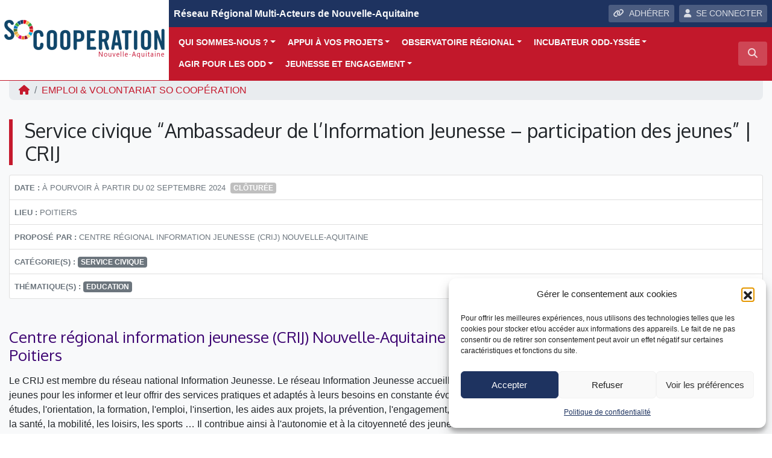

--- FILE ---
content_type: text/html; charset=UTF-8
request_url: https://www.socooperation.org/emploi/service-civique-ambassadeur-de-linformation-jeunesse-participation-des-jeunes-crij/
body_size: 23961
content:
<!DOCTYPE html>
<html lang="fr">
<head>
<!-- Google Tag Manager -->
<script>(function(w,d,s,l,i){w[l]=w[l]||[];w[l].push({'gtm.start':
new Date().getTime(),event:'gtm.js'});var f=d.getElementsByTagName(s)[0],
j=d.createElement(s),dl=l!='dataLayer'?'&l='+l:'';j.async=true;j.src=
'https://www.googletagmanager.com/gtm.js?id='+i+dl;f.parentNode.insertBefore(j,f);
})(window,document,'script','dataLayer','GTM-KFT4GT8');</script>
<!-- End Google Tag Manager -->    
    <meta charset="utf-8">
    <meta name="viewport" content="width=device-width, initial-scale=1, shrink-to-fit=no, user-scalable=no">
    <meta http-equiv="x-ua-compatible" content="ie=edge">
    <title>Service civique &quot;Ambassadeur de l&#039;Information Jeunesse - participation des jeunes&quot; | CRIJ - SO Coopération</title>    
            <script type="text/javascript" id="wpuf-language-script">
                var error_str_obj = {
                    'required' : 'est obligatoire',
                    'mismatch' : 'does not match',
                    'validation' : 'is not valid'
                }
            </script>
            <meta name='robots' content='index, follow, max-image-preview:large, max-snippet:-1, max-video-preview:-1' />

	<!-- This site is optimized with the Yoast SEO plugin v26.7 - https://yoast.com/wordpress/plugins/seo/ -->
	<link rel="canonical" href="https://www.socooperation.org/emploi/service-civique-ambassadeur-de-linformation-jeunesse-participation-des-jeunes-crij/" />
	<meta property="og:locale" content="fr_FR" />
	<meta property="og:type" content="article" />
	<meta property="og:title" content="Service civique &quot;Ambassadeur de l&#039;Information Jeunesse - participation des jeunes&quot; | CRIJ - SO Coopération" />
	<meta property="og:description" content="Centre régional information jeunesse (CRIJ) Nouvelle-Aquitaine &#8211; site Poitiers Le CRIJ est membre du réseau national Information Jeunesse. Le réseau Information Jeunesse accueille tous les jeunes pour les informer et leur offrir des services pratiques et adaptés à leurs besoins en constante évolution : sur les études, l&#039;orientation, la formation, l&#039;emploi, l&#039;insertion, les aides aux [&hellip;]" />
	<meta property="og:url" content="https://www.socooperation.org/emploi/service-civique-ambassadeur-de-linformation-jeunesse-participation-des-jeunes-crij/" />
	<meta property="og:site_name" content="SO Coopération" />
	<meta property="article:modified_time" content="2025-03-19T14:10:46+00:00" />
	<meta property="og:image" content="https://www.socooperation.org/wp-content/uploads/sites/15/2024/07/Info-jeunes.png" />
	<meta property="og:image:width" content="332" />
	<meta property="og:image:height" content="152" />
	<meta property="og:image:type" content="image/png" />
	<meta name="twitter:card" content="summary_large_image" />
	<meta name="twitter:label1" content="Durée de lecture estimée" />
	<meta name="twitter:data1" content="3 minutes" />
	<script type="application/ld+json" class="yoast-schema-graph">{"@context":"https://schema.org","@graph":[{"@type":"WebPage","@id":"https://www.socooperation.org/emploi/service-civique-ambassadeur-de-linformation-jeunesse-participation-des-jeunes-crij/","url":"https://www.socooperation.org/emploi/service-civique-ambassadeur-de-linformation-jeunesse-participation-des-jeunes-crij/","name":"Service civique \"Ambassadeur de l'Information Jeunesse - participation des jeunes\" | CRIJ - SO Coopération","isPartOf":{"@id":"https://www.socooperation.org/#website"},"primaryImageOfPage":{"@id":"https://www.socooperation.org/emploi/service-civique-ambassadeur-de-linformation-jeunesse-participation-des-jeunes-crij/#primaryimage"},"image":{"@id":"https://www.socooperation.org/emploi/service-civique-ambassadeur-de-linformation-jeunesse-participation-des-jeunes-crij/#primaryimage"},"thumbnailUrl":"https://www.socooperation.org/wp-content/uploads/sites/15/2024/07/Info-jeunes.png","datePublished":"2024-07-17T15:08:27+00:00","dateModified":"2025-03-19T14:10:46+00:00","breadcrumb":{"@id":"https://www.socooperation.org/emploi/service-civique-ambassadeur-de-linformation-jeunesse-participation-des-jeunes-crij/#breadcrumb"},"inLanguage":"fr-FR","potentialAction":[{"@type":"ReadAction","target":["https://www.socooperation.org/emploi/service-civique-ambassadeur-de-linformation-jeunesse-participation-des-jeunes-crij/"]}]},{"@type":"ImageObject","inLanguage":"fr-FR","@id":"https://www.socooperation.org/emploi/service-civique-ambassadeur-de-linformation-jeunesse-participation-des-jeunes-crij/#primaryimage","url":"https://www.socooperation.org/wp-content/uploads/sites/15/2024/07/Info-jeunes.png","contentUrl":"https://www.socooperation.org/wp-content/uploads/sites/15/2024/07/Info-jeunes.png","width":332,"height":152},{"@type":"BreadcrumbList","@id":"https://www.socooperation.org/emploi/service-civique-ambassadeur-de-linformation-jeunesse-participation-des-jeunes-crij/#breadcrumb","itemListElement":[{"@type":"ListItem","position":1,"name":"Emplois & Volontariats","item":"https://www.socooperation.org/emploi/"},{"@type":"ListItem","position":2,"name":"Service civique &#8220;Ambassadeur de l&#8217;Information Jeunesse &#8211; participation des jeunes&#8221; | CRIJ"}]},{"@type":"WebSite","@id":"https://www.socooperation.org/#website","url":"https://www.socooperation.org/","name":"SO Coopération","description":"Réseau Régional Multi-Acteurs de Nouvelle-Aquitaine ","publisher":{"@id":"https://www.socooperation.org/#organization"},"potentialAction":[{"@type":"SearchAction","target":{"@type":"EntryPoint","urlTemplate":"https://www.socooperation.org/?s={search_term_string}"},"query-input":{"@type":"PropertyValueSpecification","valueRequired":true,"valueName":"search_term_string"}}],"inLanguage":"fr-FR"},{"@type":"Organization","@id":"https://www.socooperation.org/#organization","name":"SO Coopération Nouvelle-Aquitaine","url":"https://www.socooperation.org/","logo":{"@type":"ImageObject","inLanguage":"fr-FR","@id":"https://www.socooperation.org/#/schema/logo/image/","url":"https://www.socooperation.org/wp-content/uploads/sites/15/2018/11/logo-socooperation-1.png","contentUrl":"https://www.socooperation.org/wp-content/uploads/sites/15/2018/11/logo-socooperation-1.png","width":560,"height":200,"caption":"SO Coopération Nouvelle-Aquitaine"},"image":{"@id":"https://www.socooperation.org/#/schema/logo/image/"}}]}</script>
	<!-- / Yoast SEO plugin. -->


<link rel="alternate" title="oEmbed (JSON)" type="application/json+oembed" href="https://www.socooperation.org/wp-json/oembed/1.0/embed?url=https%3A%2F%2Fwww.socooperation.org%2Femploi%2Fservice-civique-ambassadeur-de-linformation-jeunesse-participation-des-jeunes-crij%2F" />
<link rel="alternate" title="oEmbed (XML)" type="text/xml+oembed" href="https://www.socooperation.org/wp-json/oembed/1.0/embed?url=https%3A%2F%2Fwww.socooperation.org%2Femploi%2Fservice-civique-ambassadeur-de-linformation-jeunesse-participation-des-jeunes-crij%2F&#038;format=xml" />
<style id='wp-img-auto-sizes-contain-inline-css' type='text/css'>
img:is([sizes=auto i],[sizes^="auto," i]){contain-intrinsic-size:3000px 1500px}
/*# sourceURL=wp-img-auto-sizes-contain-inline-css */
</style>
<style id='wp-block-library-inline-css' type='text/css'>
:root{--wp-block-synced-color:#7a00df;--wp-block-synced-color--rgb:122,0,223;--wp-bound-block-color:var(--wp-block-synced-color);--wp-editor-canvas-background:#ddd;--wp-admin-theme-color:#007cba;--wp-admin-theme-color--rgb:0,124,186;--wp-admin-theme-color-darker-10:#006ba1;--wp-admin-theme-color-darker-10--rgb:0,107,160.5;--wp-admin-theme-color-darker-20:#005a87;--wp-admin-theme-color-darker-20--rgb:0,90,135;--wp-admin-border-width-focus:2px}@media (min-resolution:192dpi){:root{--wp-admin-border-width-focus:1.5px}}.wp-element-button{cursor:pointer}:root .has-very-light-gray-background-color{background-color:#eee}:root .has-very-dark-gray-background-color{background-color:#313131}:root .has-very-light-gray-color{color:#eee}:root .has-very-dark-gray-color{color:#313131}:root .has-vivid-green-cyan-to-vivid-cyan-blue-gradient-background{background:linear-gradient(135deg,#00d084,#0693e3)}:root .has-purple-crush-gradient-background{background:linear-gradient(135deg,#34e2e4,#4721fb 50%,#ab1dfe)}:root .has-hazy-dawn-gradient-background{background:linear-gradient(135deg,#faaca8,#dad0ec)}:root .has-subdued-olive-gradient-background{background:linear-gradient(135deg,#fafae1,#67a671)}:root .has-atomic-cream-gradient-background{background:linear-gradient(135deg,#fdd79a,#004a59)}:root .has-nightshade-gradient-background{background:linear-gradient(135deg,#330968,#31cdcf)}:root .has-midnight-gradient-background{background:linear-gradient(135deg,#020381,#2874fc)}:root{--wp--preset--font-size--normal:16px;--wp--preset--font-size--huge:42px}.has-regular-font-size{font-size:1em}.has-larger-font-size{font-size:2.625em}.has-normal-font-size{font-size:var(--wp--preset--font-size--normal)}.has-huge-font-size{font-size:var(--wp--preset--font-size--huge)}.has-text-align-center{text-align:center}.has-text-align-left{text-align:left}.has-text-align-right{text-align:right}.has-fit-text{white-space:nowrap!important}#end-resizable-editor-section{display:none}.aligncenter{clear:both}.items-justified-left{justify-content:flex-start}.items-justified-center{justify-content:center}.items-justified-right{justify-content:flex-end}.items-justified-space-between{justify-content:space-between}.screen-reader-text{border:0;clip-path:inset(50%);height:1px;margin:-1px;overflow:hidden;padding:0;position:absolute;width:1px;word-wrap:normal!important}.screen-reader-text:focus{background-color:#ddd;clip-path:none;color:#444;display:block;font-size:1em;height:auto;left:5px;line-height:normal;padding:15px 23px 14px;text-decoration:none;top:5px;width:auto;z-index:100000}html :where(.has-border-color){border-style:solid}html :where([style*=border-top-color]){border-top-style:solid}html :where([style*=border-right-color]){border-right-style:solid}html :where([style*=border-bottom-color]){border-bottom-style:solid}html :where([style*=border-left-color]){border-left-style:solid}html :where([style*=border-width]){border-style:solid}html :where([style*=border-top-width]){border-top-style:solid}html :where([style*=border-right-width]){border-right-style:solid}html :where([style*=border-bottom-width]){border-bottom-style:solid}html :where([style*=border-left-width]){border-left-style:solid}html :where(img[class*=wp-image-]){height:auto;max-width:100%}:where(figure){margin:0 0 1em}html :where(.is-position-sticky){--wp-admin--admin-bar--position-offset:var(--wp-admin--admin-bar--height,0px)}@media screen and (max-width:600px){html :where(.is-position-sticky){--wp-admin--admin-bar--position-offset:0px}}

/*# sourceURL=wp-block-library-inline-css */
</style><style id='wp-block-button-inline-css' type='text/css'>
.wp-block-button__link{align-content:center;box-sizing:border-box;cursor:pointer;display:inline-block;height:100%;text-align:center;word-break:break-word}.wp-block-button__link.aligncenter{text-align:center}.wp-block-button__link.alignright{text-align:right}:where(.wp-block-button__link){border-radius:9999px;box-shadow:none;padding:calc(.667em + 2px) calc(1.333em + 2px);text-decoration:none}.wp-block-button[style*=text-decoration] .wp-block-button__link{text-decoration:inherit}.wp-block-buttons>.wp-block-button.has-custom-width{max-width:none}.wp-block-buttons>.wp-block-button.has-custom-width .wp-block-button__link{width:100%}.wp-block-buttons>.wp-block-button.has-custom-font-size .wp-block-button__link{font-size:inherit}.wp-block-buttons>.wp-block-button.wp-block-button__width-25{width:calc(25% - var(--wp--style--block-gap, .5em)*.75)}.wp-block-buttons>.wp-block-button.wp-block-button__width-50{width:calc(50% - var(--wp--style--block-gap, .5em)*.5)}.wp-block-buttons>.wp-block-button.wp-block-button__width-75{width:calc(75% - var(--wp--style--block-gap, .5em)*.25)}.wp-block-buttons>.wp-block-button.wp-block-button__width-100{flex-basis:100%;width:100%}.wp-block-buttons.is-vertical>.wp-block-button.wp-block-button__width-25{width:25%}.wp-block-buttons.is-vertical>.wp-block-button.wp-block-button__width-50{width:50%}.wp-block-buttons.is-vertical>.wp-block-button.wp-block-button__width-75{width:75%}.wp-block-button.is-style-squared,.wp-block-button__link.wp-block-button.is-style-squared{border-radius:0}.wp-block-button.no-border-radius,.wp-block-button__link.no-border-radius{border-radius:0!important}:root :where(.wp-block-button .wp-block-button__link.is-style-outline),:root :where(.wp-block-button.is-style-outline>.wp-block-button__link){border:2px solid;padding:.667em 1.333em}:root :where(.wp-block-button .wp-block-button__link.is-style-outline:not(.has-text-color)),:root :where(.wp-block-button.is-style-outline>.wp-block-button__link:not(.has-text-color)){color:currentColor}:root :where(.wp-block-button .wp-block-button__link.is-style-outline:not(.has-background)),:root :where(.wp-block-button.is-style-outline>.wp-block-button__link:not(.has-background)){background-color:initial;background-image:none}
/*# sourceURL=https://www.socooperation.org/wp-includes/blocks/button/style.min.css */
</style>
<style id='wp-block-image-inline-css' type='text/css'>
.wp-block-image>a,.wp-block-image>figure>a{display:inline-block}.wp-block-image img{box-sizing:border-box;height:auto;max-width:100%;vertical-align:bottom}@media not (prefers-reduced-motion){.wp-block-image img.hide{visibility:hidden}.wp-block-image img.show{animation:show-content-image .4s}}.wp-block-image[style*=border-radius] img,.wp-block-image[style*=border-radius]>a{border-radius:inherit}.wp-block-image.has-custom-border img{box-sizing:border-box}.wp-block-image.aligncenter{text-align:center}.wp-block-image.alignfull>a,.wp-block-image.alignwide>a{width:100%}.wp-block-image.alignfull img,.wp-block-image.alignwide img{height:auto;width:100%}.wp-block-image .aligncenter,.wp-block-image .alignleft,.wp-block-image .alignright,.wp-block-image.aligncenter,.wp-block-image.alignleft,.wp-block-image.alignright{display:table}.wp-block-image .aligncenter>figcaption,.wp-block-image .alignleft>figcaption,.wp-block-image .alignright>figcaption,.wp-block-image.aligncenter>figcaption,.wp-block-image.alignleft>figcaption,.wp-block-image.alignright>figcaption{caption-side:bottom;display:table-caption}.wp-block-image .alignleft{float:left;margin:.5em 1em .5em 0}.wp-block-image .alignright{float:right;margin:.5em 0 .5em 1em}.wp-block-image .aligncenter{margin-left:auto;margin-right:auto}.wp-block-image :where(figcaption){margin-bottom:1em;margin-top:.5em}.wp-block-image.is-style-circle-mask img{border-radius:9999px}@supports ((-webkit-mask-image:none) or (mask-image:none)) or (-webkit-mask-image:none){.wp-block-image.is-style-circle-mask img{border-radius:0;-webkit-mask-image:url('data:image/svg+xml;utf8,<svg viewBox="0 0 100 100" xmlns="http://www.w3.org/2000/svg"><circle cx="50" cy="50" r="50"/></svg>');mask-image:url('data:image/svg+xml;utf8,<svg viewBox="0 0 100 100" xmlns="http://www.w3.org/2000/svg"><circle cx="50" cy="50" r="50"/></svg>');mask-mode:alpha;-webkit-mask-position:center;mask-position:center;-webkit-mask-repeat:no-repeat;mask-repeat:no-repeat;-webkit-mask-size:contain;mask-size:contain}}:root :where(.wp-block-image.is-style-rounded img,.wp-block-image .is-style-rounded img){border-radius:9999px}.wp-block-image figure{margin:0}.wp-lightbox-container{display:flex;flex-direction:column;position:relative}.wp-lightbox-container img{cursor:zoom-in}.wp-lightbox-container img:hover+button{opacity:1}.wp-lightbox-container button{align-items:center;backdrop-filter:blur(16px) saturate(180%);background-color:#5a5a5a40;border:none;border-radius:4px;cursor:zoom-in;display:flex;height:20px;justify-content:center;opacity:0;padding:0;position:absolute;right:16px;text-align:center;top:16px;width:20px;z-index:100}@media not (prefers-reduced-motion){.wp-lightbox-container button{transition:opacity .2s ease}}.wp-lightbox-container button:focus-visible{outline:3px auto #5a5a5a40;outline:3px auto -webkit-focus-ring-color;outline-offset:3px}.wp-lightbox-container button:hover{cursor:pointer;opacity:1}.wp-lightbox-container button:focus{opacity:1}.wp-lightbox-container button:focus,.wp-lightbox-container button:hover,.wp-lightbox-container button:not(:hover):not(:active):not(.has-background){background-color:#5a5a5a40;border:none}.wp-lightbox-overlay{box-sizing:border-box;cursor:zoom-out;height:100vh;left:0;overflow:hidden;position:fixed;top:0;visibility:hidden;width:100%;z-index:100000}.wp-lightbox-overlay .close-button{align-items:center;cursor:pointer;display:flex;justify-content:center;min-height:40px;min-width:40px;padding:0;position:absolute;right:calc(env(safe-area-inset-right) + 16px);top:calc(env(safe-area-inset-top) + 16px);z-index:5000000}.wp-lightbox-overlay .close-button:focus,.wp-lightbox-overlay .close-button:hover,.wp-lightbox-overlay .close-button:not(:hover):not(:active):not(.has-background){background:none;border:none}.wp-lightbox-overlay .lightbox-image-container{height:var(--wp--lightbox-container-height);left:50%;overflow:hidden;position:absolute;top:50%;transform:translate(-50%,-50%);transform-origin:top left;width:var(--wp--lightbox-container-width);z-index:9999999999}.wp-lightbox-overlay .wp-block-image{align-items:center;box-sizing:border-box;display:flex;height:100%;justify-content:center;margin:0;position:relative;transform-origin:0 0;width:100%;z-index:3000000}.wp-lightbox-overlay .wp-block-image img{height:var(--wp--lightbox-image-height);min-height:var(--wp--lightbox-image-height);min-width:var(--wp--lightbox-image-width);width:var(--wp--lightbox-image-width)}.wp-lightbox-overlay .wp-block-image figcaption{display:none}.wp-lightbox-overlay button{background:none;border:none}.wp-lightbox-overlay .scrim{background-color:#fff;height:100%;opacity:.9;position:absolute;width:100%;z-index:2000000}.wp-lightbox-overlay.active{visibility:visible}@media not (prefers-reduced-motion){.wp-lightbox-overlay.active{animation:turn-on-visibility .25s both}.wp-lightbox-overlay.active img{animation:turn-on-visibility .35s both}.wp-lightbox-overlay.show-closing-animation:not(.active){animation:turn-off-visibility .35s both}.wp-lightbox-overlay.show-closing-animation:not(.active) img{animation:turn-off-visibility .25s both}.wp-lightbox-overlay.zoom.active{animation:none;opacity:1;visibility:visible}.wp-lightbox-overlay.zoom.active .lightbox-image-container{animation:lightbox-zoom-in .4s}.wp-lightbox-overlay.zoom.active .lightbox-image-container img{animation:none}.wp-lightbox-overlay.zoom.active .scrim{animation:turn-on-visibility .4s forwards}.wp-lightbox-overlay.zoom.show-closing-animation:not(.active){animation:none}.wp-lightbox-overlay.zoom.show-closing-animation:not(.active) .lightbox-image-container{animation:lightbox-zoom-out .4s}.wp-lightbox-overlay.zoom.show-closing-animation:not(.active) .lightbox-image-container img{animation:none}.wp-lightbox-overlay.zoom.show-closing-animation:not(.active) .scrim{animation:turn-off-visibility .4s forwards}}@keyframes show-content-image{0%{visibility:hidden}99%{visibility:hidden}to{visibility:visible}}@keyframes turn-on-visibility{0%{opacity:0}to{opacity:1}}@keyframes turn-off-visibility{0%{opacity:1;visibility:visible}99%{opacity:0;visibility:visible}to{opacity:0;visibility:hidden}}@keyframes lightbox-zoom-in{0%{transform:translate(calc((-100vw + var(--wp--lightbox-scrollbar-width))/2 + var(--wp--lightbox-initial-left-position)),calc(-50vh + var(--wp--lightbox-initial-top-position))) scale(var(--wp--lightbox-scale))}to{transform:translate(-50%,-50%) scale(1)}}@keyframes lightbox-zoom-out{0%{transform:translate(-50%,-50%) scale(1);visibility:visible}99%{visibility:visible}to{transform:translate(calc((-100vw + var(--wp--lightbox-scrollbar-width))/2 + var(--wp--lightbox-initial-left-position)),calc(-50vh + var(--wp--lightbox-initial-top-position))) scale(var(--wp--lightbox-scale));visibility:hidden}}
/*# sourceURL=https://www.socooperation.org/wp-includes/blocks/image/style.min.css */
</style>
<style id='wp-block-list-inline-css' type='text/css'>
ol,ul{box-sizing:border-box}:root :where(.wp-block-list.has-background){padding:1.25em 2.375em}
/*# sourceURL=https://www.socooperation.org/wp-includes/blocks/list/style.min.css */
</style>
<style id='wp-block-buttons-inline-css' type='text/css'>
.wp-block-buttons{box-sizing:border-box}.wp-block-buttons.is-vertical{flex-direction:column}.wp-block-buttons.is-vertical>.wp-block-button:last-child{margin-bottom:0}.wp-block-buttons>.wp-block-button{display:inline-block;margin:0}.wp-block-buttons.is-content-justification-left{justify-content:flex-start}.wp-block-buttons.is-content-justification-left.is-vertical{align-items:flex-start}.wp-block-buttons.is-content-justification-center{justify-content:center}.wp-block-buttons.is-content-justification-center.is-vertical{align-items:center}.wp-block-buttons.is-content-justification-right{justify-content:flex-end}.wp-block-buttons.is-content-justification-right.is-vertical{align-items:flex-end}.wp-block-buttons.is-content-justification-space-between{justify-content:space-between}.wp-block-buttons.aligncenter{text-align:center}.wp-block-buttons:not(.is-content-justification-space-between,.is-content-justification-right,.is-content-justification-left,.is-content-justification-center) .wp-block-button.aligncenter{margin-left:auto;margin-right:auto;width:100%}.wp-block-buttons[style*=text-decoration] .wp-block-button,.wp-block-buttons[style*=text-decoration] .wp-block-button__link{text-decoration:inherit}.wp-block-buttons.has-custom-font-size .wp-block-button__link{font-size:inherit}.wp-block-buttons .wp-block-button__link{width:100%}.wp-block-button.aligncenter{text-align:center}
/*# sourceURL=https://www.socooperation.org/wp-includes/blocks/buttons/style.min.css */
</style>
<style id='wp-block-columns-inline-css' type='text/css'>
.wp-block-columns{box-sizing:border-box;display:flex;flex-wrap:wrap!important}@media (min-width:782px){.wp-block-columns{flex-wrap:nowrap!important}}.wp-block-columns{align-items:normal!important}.wp-block-columns.are-vertically-aligned-top{align-items:flex-start}.wp-block-columns.are-vertically-aligned-center{align-items:center}.wp-block-columns.are-vertically-aligned-bottom{align-items:flex-end}@media (max-width:781px){.wp-block-columns:not(.is-not-stacked-on-mobile)>.wp-block-column{flex-basis:100%!important}}@media (min-width:782px){.wp-block-columns:not(.is-not-stacked-on-mobile)>.wp-block-column{flex-basis:0;flex-grow:1}.wp-block-columns:not(.is-not-stacked-on-mobile)>.wp-block-column[style*=flex-basis]{flex-grow:0}}.wp-block-columns.is-not-stacked-on-mobile{flex-wrap:nowrap!important}.wp-block-columns.is-not-stacked-on-mobile>.wp-block-column{flex-basis:0;flex-grow:1}.wp-block-columns.is-not-stacked-on-mobile>.wp-block-column[style*=flex-basis]{flex-grow:0}:where(.wp-block-columns){margin-bottom:1.75em}:where(.wp-block-columns.has-background){padding:1.25em 2.375em}.wp-block-column{flex-grow:1;min-width:0;overflow-wrap:break-word;word-break:break-word}.wp-block-column.is-vertically-aligned-top{align-self:flex-start}.wp-block-column.is-vertically-aligned-center{align-self:center}.wp-block-column.is-vertically-aligned-bottom{align-self:flex-end}.wp-block-column.is-vertically-aligned-stretch{align-self:stretch}.wp-block-column.is-vertically-aligned-bottom,.wp-block-column.is-vertically-aligned-center,.wp-block-column.is-vertically-aligned-top{width:100%}
/*# sourceURL=https://www.socooperation.org/wp-includes/blocks/columns/style.min.css */
</style>
<style id='global-styles-inline-css' type='text/css'>
:root{--wp--preset--aspect-ratio--square: 1;--wp--preset--aspect-ratio--4-3: 4/3;--wp--preset--aspect-ratio--3-4: 3/4;--wp--preset--aspect-ratio--3-2: 3/2;--wp--preset--aspect-ratio--2-3: 2/3;--wp--preset--aspect-ratio--16-9: 16/9;--wp--preset--aspect-ratio--9-16: 9/16;--wp--preset--color--black: #000000;--wp--preset--color--cyan-bluish-gray: #abb8c3;--wp--preset--color--white: #ffffff;--wp--preset--color--pale-pink: #f78da7;--wp--preset--color--vivid-red: #cf2e2e;--wp--preset--color--luminous-vivid-orange: #ff6900;--wp--preset--color--luminous-vivid-amber: #fcb900;--wp--preset--color--light-green-cyan: #7bdcb5;--wp--preset--color--vivid-green-cyan: #00d084;--wp--preset--color--pale-cyan-blue: #8ed1fc;--wp--preset--color--vivid-cyan-blue: #0693e3;--wp--preset--color--vivid-purple: #9b51e0;--wp--preset--gradient--vivid-cyan-blue-to-vivid-purple: linear-gradient(135deg,rgb(6,147,227) 0%,rgb(155,81,224) 100%);--wp--preset--gradient--light-green-cyan-to-vivid-green-cyan: linear-gradient(135deg,rgb(122,220,180) 0%,rgb(0,208,130) 100%);--wp--preset--gradient--luminous-vivid-amber-to-luminous-vivid-orange: linear-gradient(135deg,rgb(252,185,0) 0%,rgb(255,105,0) 100%);--wp--preset--gradient--luminous-vivid-orange-to-vivid-red: linear-gradient(135deg,rgb(255,105,0) 0%,rgb(207,46,46) 100%);--wp--preset--gradient--very-light-gray-to-cyan-bluish-gray: linear-gradient(135deg,rgb(238,238,238) 0%,rgb(169,184,195) 100%);--wp--preset--gradient--cool-to-warm-spectrum: linear-gradient(135deg,rgb(74,234,220) 0%,rgb(151,120,209) 20%,rgb(207,42,186) 40%,rgb(238,44,130) 60%,rgb(251,105,98) 80%,rgb(254,248,76) 100%);--wp--preset--gradient--blush-light-purple: linear-gradient(135deg,rgb(255,206,236) 0%,rgb(152,150,240) 100%);--wp--preset--gradient--blush-bordeaux: linear-gradient(135deg,rgb(254,205,165) 0%,rgb(254,45,45) 50%,rgb(107,0,62) 100%);--wp--preset--gradient--luminous-dusk: linear-gradient(135deg,rgb(255,203,112) 0%,rgb(199,81,192) 50%,rgb(65,88,208) 100%);--wp--preset--gradient--pale-ocean: linear-gradient(135deg,rgb(255,245,203) 0%,rgb(182,227,212) 50%,rgb(51,167,181) 100%);--wp--preset--gradient--electric-grass: linear-gradient(135deg,rgb(202,248,128) 0%,rgb(113,206,126) 100%);--wp--preset--gradient--midnight: linear-gradient(135deg,rgb(2,3,129) 0%,rgb(40,116,252) 100%);--wp--preset--font-size--small: 13px;--wp--preset--font-size--medium: 20px;--wp--preset--font-size--large: 36px;--wp--preset--font-size--x-large: 42px;--wp--preset--spacing--20: 0.44rem;--wp--preset--spacing--30: 0.67rem;--wp--preset--spacing--40: 1rem;--wp--preset--spacing--50: 1.5rem;--wp--preset--spacing--60: 2.25rem;--wp--preset--spacing--70: 3.38rem;--wp--preset--spacing--80: 5.06rem;--wp--preset--shadow--natural: 6px 6px 9px rgba(0, 0, 0, 0.2);--wp--preset--shadow--deep: 12px 12px 50px rgba(0, 0, 0, 0.4);--wp--preset--shadow--sharp: 6px 6px 0px rgba(0, 0, 0, 0.2);--wp--preset--shadow--outlined: 6px 6px 0px -3px rgb(255, 255, 255), 6px 6px rgb(0, 0, 0);--wp--preset--shadow--crisp: 6px 6px 0px rgb(0, 0, 0);}:where(.is-layout-flex){gap: 0.5em;}:where(.is-layout-grid){gap: 0.5em;}body .is-layout-flex{display: flex;}.is-layout-flex{flex-wrap: wrap;align-items: center;}.is-layout-flex > :is(*, div){margin: 0;}body .is-layout-grid{display: grid;}.is-layout-grid > :is(*, div){margin: 0;}:where(.wp-block-columns.is-layout-flex){gap: 2em;}:where(.wp-block-columns.is-layout-grid){gap: 2em;}:where(.wp-block-post-template.is-layout-flex){gap: 1.25em;}:where(.wp-block-post-template.is-layout-grid){gap: 1.25em;}.has-black-color{color: var(--wp--preset--color--black) !important;}.has-cyan-bluish-gray-color{color: var(--wp--preset--color--cyan-bluish-gray) !important;}.has-white-color{color: var(--wp--preset--color--white) !important;}.has-pale-pink-color{color: var(--wp--preset--color--pale-pink) !important;}.has-vivid-red-color{color: var(--wp--preset--color--vivid-red) !important;}.has-luminous-vivid-orange-color{color: var(--wp--preset--color--luminous-vivid-orange) !important;}.has-luminous-vivid-amber-color{color: var(--wp--preset--color--luminous-vivid-amber) !important;}.has-light-green-cyan-color{color: var(--wp--preset--color--light-green-cyan) !important;}.has-vivid-green-cyan-color{color: var(--wp--preset--color--vivid-green-cyan) !important;}.has-pale-cyan-blue-color{color: var(--wp--preset--color--pale-cyan-blue) !important;}.has-vivid-cyan-blue-color{color: var(--wp--preset--color--vivid-cyan-blue) !important;}.has-vivid-purple-color{color: var(--wp--preset--color--vivid-purple) !important;}.has-black-background-color{background-color: var(--wp--preset--color--black) !important;}.has-cyan-bluish-gray-background-color{background-color: var(--wp--preset--color--cyan-bluish-gray) !important;}.has-white-background-color{background-color: var(--wp--preset--color--white) !important;}.has-pale-pink-background-color{background-color: var(--wp--preset--color--pale-pink) !important;}.has-vivid-red-background-color{background-color: var(--wp--preset--color--vivid-red) !important;}.has-luminous-vivid-orange-background-color{background-color: var(--wp--preset--color--luminous-vivid-orange) !important;}.has-luminous-vivid-amber-background-color{background-color: var(--wp--preset--color--luminous-vivid-amber) !important;}.has-light-green-cyan-background-color{background-color: var(--wp--preset--color--light-green-cyan) !important;}.has-vivid-green-cyan-background-color{background-color: var(--wp--preset--color--vivid-green-cyan) !important;}.has-pale-cyan-blue-background-color{background-color: var(--wp--preset--color--pale-cyan-blue) !important;}.has-vivid-cyan-blue-background-color{background-color: var(--wp--preset--color--vivid-cyan-blue) !important;}.has-vivid-purple-background-color{background-color: var(--wp--preset--color--vivid-purple) !important;}.has-black-border-color{border-color: var(--wp--preset--color--black) !important;}.has-cyan-bluish-gray-border-color{border-color: var(--wp--preset--color--cyan-bluish-gray) !important;}.has-white-border-color{border-color: var(--wp--preset--color--white) !important;}.has-pale-pink-border-color{border-color: var(--wp--preset--color--pale-pink) !important;}.has-vivid-red-border-color{border-color: var(--wp--preset--color--vivid-red) !important;}.has-luminous-vivid-orange-border-color{border-color: var(--wp--preset--color--luminous-vivid-orange) !important;}.has-luminous-vivid-amber-border-color{border-color: var(--wp--preset--color--luminous-vivid-amber) !important;}.has-light-green-cyan-border-color{border-color: var(--wp--preset--color--light-green-cyan) !important;}.has-vivid-green-cyan-border-color{border-color: var(--wp--preset--color--vivid-green-cyan) !important;}.has-pale-cyan-blue-border-color{border-color: var(--wp--preset--color--pale-cyan-blue) !important;}.has-vivid-cyan-blue-border-color{border-color: var(--wp--preset--color--vivid-cyan-blue) !important;}.has-vivid-purple-border-color{border-color: var(--wp--preset--color--vivid-purple) !important;}.has-vivid-cyan-blue-to-vivid-purple-gradient-background{background: var(--wp--preset--gradient--vivid-cyan-blue-to-vivid-purple) !important;}.has-light-green-cyan-to-vivid-green-cyan-gradient-background{background: var(--wp--preset--gradient--light-green-cyan-to-vivid-green-cyan) !important;}.has-luminous-vivid-amber-to-luminous-vivid-orange-gradient-background{background: var(--wp--preset--gradient--luminous-vivid-amber-to-luminous-vivid-orange) !important;}.has-luminous-vivid-orange-to-vivid-red-gradient-background{background: var(--wp--preset--gradient--luminous-vivid-orange-to-vivid-red) !important;}.has-very-light-gray-to-cyan-bluish-gray-gradient-background{background: var(--wp--preset--gradient--very-light-gray-to-cyan-bluish-gray) !important;}.has-cool-to-warm-spectrum-gradient-background{background: var(--wp--preset--gradient--cool-to-warm-spectrum) !important;}.has-blush-light-purple-gradient-background{background: var(--wp--preset--gradient--blush-light-purple) !important;}.has-blush-bordeaux-gradient-background{background: var(--wp--preset--gradient--blush-bordeaux) !important;}.has-luminous-dusk-gradient-background{background: var(--wp--preset--gradient--luminous-dusk) !important;}.has-pale-ocean-gradient-background{background: var(--wp--preset--gradient--pale-ocean) !important;}.has-electric-grass-gradient-background{background: var(--wp--preset--gradient--electric-grass) !important;}.has-midnight-gradient-background{background: var(--wp--preset--gradient--midnight) !important;}.has-small-font-size{font-size: var(--wp--preset--font-size--small) !important;}.has-medium-font-size{font-size: var(--wp--preset--font-size--medium) !important;}.has-large-font-size{font-size: var(--wp--preset--font-size--large) !important;}.has-x-large-font-size{font-size: var(--wp--preset--font-size--x-large) !important;}
:where(.wp-block-columns.is-layout-flex){gap: 2em;}:where(.wp-block-columns.is-layout-grid){gap: 2em;}
/*# sourceURL=global-styles-inline-css */
</style>
<style id='core-block-supports-inline-css' type='text/css'>
.wp-elements-dbcc1e0947429f0b9acda2c3ca9770a4 a:where(:not(.wp-element-button)){color:#3c0371;}.wp-elements-94ccfd94e2b6b7fe721c7aaae8293bef a:where(:not(.wp-element-button)){color:#3c0371;}.wp-elements-f42a38d058325085c1439301932bf46e a:where(:not(.wp-element-button)){color:#3c0371;}.wp-elements-5c976042516a99d2f712ac9fdffcd7c1 a:where(:not(.wp-element-button)){color:#3c0371;}.wp-elements-878b64cafcf5b790032015b87b576d4a a:where(:not(.wp-element-button)){color:#3c0371;}.wp-container-core-columns-is-layout-9d6595d7{flex-wrap:nowrap;}.wp-elements-9b7800874c628c5cab90d9eb3a2ff819 a:where(:not(.wp-element-button)){color:#3c0371;}.wp-container-core-buttons-is-layout-16018d1d{justify-content:center;}
/*# sourceURL=core-block-supports-inline-css */
</style>

<style id='classic-theme-styles-inline-css' type='text/css'>
/*! This file is auto-generated */
.wp-block-button__link{color:#fff;background-color:#32373c;border-radius:9999px;box-shadow:none;text-decoration:none;padding:calc(.667em + 2px) calc(1.333em + 2px);font-size:1.125em}.wp-block-file__button{background:#32373c;color:#fff;text-decoration:none}
/*# sourceURL=/wp-includes/css/classic-themes.min.css */
</style>
<link rel='stylesheet' id='lbwps-styles-photoswipe5-main-css' href='https://www.socooperation.org/wp-content/plugins/lightbox-photoswipe/assets/ps5/styles/main.css?ver=5.8.2'  media='all' />
<link rel='stylesheet' id='rrma-css' href='https://www.socooperation.org/wp-content/plugins/rrma/public/css/rrma-public.css?ver=2.0.0'  media='all' />
<link rel='stylesheet' id='bootstrap-switch-css' href='https://www.socooperation.org/wp-content/plugins/rrma/assets/bootstrap-switch/bootstrap-switch.css?ver=2.0.0'  media='all' />
<link rel='stylesheet' id='cmplz-general-css' href='https://www.socooperation.org/wp-content/plugins/complianz-gdpr/assets/css/cookieblocker.min.css?ver=1766919367'  media='all' />
<link rel='stylesheet' id='wpuf-rating-star-css-css' href='https://www.socooperation.org/wp-content/plugins/wp-user-frontend-pro/assets/css/css-stars.css?ver=6.9'  media='all' />
<link rel='stylesheet' id='bootstrap-css' href='https://www.socooperation.org/wp-content/themes/rrma/assets/bootstrap/css/bootstrap.min.css?ver=6.9'  media='all' />
<link rel='stylesheet' id='fontawesome-css' href='https://www.socooperation.org/wp-content/themes/rrma/assets/fontawesome/css/all.min.css?ver=6.9'  media='all' />
<link rel='stylesheet' id='custom-front-css' href='https://www.socooperation.org/wp-content/themes/rrma/custom/custom.css?ver=1.0.0'  media='all' />
<link rel='stylesheet' id='wp_mailjet_form_builder_widget-widget-front-styles-css' href='https://www.socooperation.org/wp-content/plugins/mailjet-for-wordpress/src/widgetformbuilder/css/front-widget.css?ver=6.1.6'  media='all' />
<link rel='stylesheet' id='miller-css' href='https://www.socooperation.org/wp-content/plugins/rrma/assets/miller-columns-2/style.css?ver=6.9'  media='all' />
<link rel='stylesheet' id='dynamic_style-css' href='https://www.socooperation.org/wp-content/uploads/sites/15/dynamic-style.css?ver=1765383003'  media='all' />
<link rel='stylesheet' id='wp-block-heading-css' href='https://www.socooperation.org/wp-includes/blocks/heading/style.min.css?ver=6.9'  media='all' />
<link rel='stylesheet' id='wp-block-paragraph-css' href='https://www.socooperation.org/wp-includes/blocks/paragraph/style.min.css?ver=6.9'  media='all' />
<link rel='stylesheet' id='google-fonts-css' href='//fonts.googleapis.com/css?family=Oxygen'  media='all' />
<script  src="https://www.socooperation.org/wp-includes/js/jquery/jquery.js" id="jquery-js"></script>
<script  src="https://www.socooperation.org/wp-content/plugins/rrma/assets/bootstrap-switch/bootstrap-switch.js?ver=2.0.0" id="bootstrap-switch-js"></script>
<script  src="https://www.socooperation.org/wp-content/themes/rrma/assets/bootstrap/popper.min.js?ver=1.0.0" id="popper-js"></script>
<script  src="https://www.socooperation.org/wp-content/themes/rrma/assets/bootstrap/js/bootstrap.min.js?ver=1.0.0" id="bootstrap-js"></script>
<script  src="https://www.socooperation.org/wp-content/themes/rrma/js/easing.min.js?ver=1.0.0" id="easing-js"></script>
<script type="text/javascript" id="rrma-public-js-extra">
/* <![CDATA[ */
var object_admin_public = {"admin_ajax":"https://www.socooperation.org/wp-admin/admin-ajax.php","url_modale_content_message_membre":"https://www.socooperation.org/wp-content/plugins/rrma/templates/public/modale-message-content-acteur.php"};
//# sourceURL=rrma-public-js-extra
/* ]]> */
</script>
<script  src="https://www.socooperation.org/wp-content/plugins/rrma/public/js/rrma-public.js?ver=2.0.0" id="rrma-public-js"></script>
<script  src="https://www.socooperation.org/wp-content/plugins/wp-user-frontend-pro/assets/js/jquery.barrating.min.js?ver=6.9" id="wpuf-rating-js-js"></script>
<link rel="https://api.w.org/" href="https://www.socooperation.org/wp-json/" /><link rel="alternate" title="JSON" type="application/json" href="https://www.socooperation.org/wp-json/wp/v2/emploi/13413" /><link rel="EditURI" type="application/rsd+xml" title="RSD" href="https://www.socooperation.org/xmlrpc.php?rsd" />
<link rel="icon" type="image/png" href="https://www.socooperation.org/wp-content/uploads/sites/15/2018/11/favicon.png" />			<style>.cmplz-hidden {
					display: none !important;
				}</style>
        <style>
            ul.wpuf_packs li{
                background-color: #eeeeee !important;
            }
            ul.wpuf_packs .wpuf-sub-button a, ul.wpuf_packs .wpuf-sub-button a{
                background-color: #4fbbda !important;
                color: #eeeeee !important;
            }
            ul.wpuf_packs h3, ul.wpuf_packs h3{
                background-color:  #52B5D5 !important;
                border-bottom: 1px solid #52B5D5 !important;
                color: #eeeeee !important;
            }
            ul.wpuf_packs .wpuf-pricing-wrap .wpuf-sub-amount, ul.wpuf_packs .wpuf-pricing-wrap .wpuf-sub-amount{
                background-color:  #4fbbda !important;
                border-bottom: 1px solid #4fbbda !important;
                color: #eeeeee !important;
            }
            ul.wpuf_packs .wpuf-sub-body{
                background-color:  #eeeeee !important;
            }

            .wpuf-success {
                background-color:  !important;
                border: 1px solid  !important;
            }
            .wpuf-error {
                background-color:  !important;
                border: 1px solid  !important;
            }
            .wpuf-message {
                background:  !important;
                border: 1px solid  !important;
            }
            .wpuf-info {
                background-color:  !important;
                border: 1px solid  !important;
            }
        </style>

        </head>

<body data-cmplz=1 class="wp-singular emploi-template-default single single-emploi postid-13413 wp-embed-responsive wp-theme-rrma wp-child-theme-so-cooperation" id="body">
<!-- Google Tag Manager (noscript) -->
<noscript><iframe src="https://www.googletagmanager.com/ns.html?id=GTM-KFT4GT8"
height="0" width="0" style="display:none;visibility:hidden"></iframe></noscript>
<!-- End Google Tag Manager (noscript) -->
	
<header id="header" class="bg-white">

	<div class="container-fluid p-0 border-bottom-header">
		<div class="row no-gutters">
			<div class="col container-logo m-auto">
				
				<a href="https://www.socooperation.org" title="SO Coopération">
<img src="https://www.socooperation.org/wp-content/uploads/sites/15/2018/11/logo_2020-07-2-e1593683001952.png" class="img-fluid" alt="SO Coopération - Réseau Régional Multi-Acteurs de Nouvelle-Aquitaine ">				</a>
			</div>
			<div class="col-12 col-md">					
				<div class="bg-slogan d-none d-lg-flex">
					<span class="definition-rrma text-light align-self-center mr-lg-auto ml-2 py-2 py-xl-0">
						Réseau Régional Multi-Acteurs de Nouvelle-Aquitaine 					</span>

					
						<div class="py-2 mr-2 d-none d-xl-block"  >
							<a href="https://www.socooperation.org/le-reseau/" title="Rejoignez le réseau"  class="btn btn-sm btn-light-transparent text-uppercase">
								<i class="fas fa-link mr-2"></i><span>ADH&Eacute;RER</span>
							</a>
						</div>					
						<div class="py-2 mr-2 d-none d-xl-block">				

<button id="header-btn-connexion" class="btn btn-sm btn-light-transparent" data-toggle="modal" data-target="#modal-connexion"><i class="fas fa-user mr-2"></i></i>SE CONNECTER</button>					</div>
				</div>			
				
				
<!-- NAV : ajout de la classe text-... -->
<nav class="navbar navbar-expand-sm bg-light0 p-0 d-none d-xl-block text-light">
    <div class="navbar-collapse">
<div id="nav-desktop" class="collapse navbar-collapse text-light"><ul id="menu-menu-principal" class="navbar-nav p-0 py-2 pl-2 mr-auto text-light"><li itemscope="itemscope" itemtype="https://www.schema.org/SiteNavigationElement" id="menu-item-1785" class="menu-item menu-item-type-post_type menu-item-object-page menu-item-has-children  dropdown menu-item-1785 nav-item"><a title="Qui sommes-nous ?" href="#" data-toggle="dropdown" aria-haspopup="true" aria-expanded="false" class="nav-link dropdown-toggle" id="menu-item-dropdown-1785">Qui sommes-nous ?</a>
<ul class="dropdown-menu" aria-labelledby="menu-item-dropdown-1785" role="menu">
	<li itemscope="itemscope" itemtype="https://www.schema.org/SiteNavigationElement" id="menu-item-6580" class="menu-item menu-item-type-post_type menu-item-object-page menu-item-6580 nav-item"><a title="SO Coopération" href="https://www.socooperation.org/nos-activites/" class="dropdown-item">SO Coopération</a></li>
	<li itemscope="itemscope" itemtype="https://www.schema.org/SiteNavigationElement" id="menu-item-7467" class="menu-item menu-item-type-post_type menu-item-object-page menu-item-7467 nav-item"><a title="La gouvernance et l&#039;équipe" href="https://www.socooperation.org/organigramme/" class="dropdown-item">La gouvernance et l&#8217;équipe</a></li>
	<li itemscope="itemscope" itemtype="https://www.schema.org/SiteNavigationElement" id="menu-item-8150" class="menu-item menu-item-type-post_type menu-item-object-page menu-item-8150 nav-item"><a title="Nos membres et adhérents" href="https://www.socooperation.org/le-reseau/" class="dropdown-item">Nos membres et adhérents</a></li>
	<li itemscope="itemscope" itemtype="https://www.schema.org/SiteNavigationElement" id="menu-item-8272" class="menu-item menu-item-type-post_type menu-item-object-page menu-item-8272 nav-item"><a title="Nos partenaires" href="https://www.socooperation.org/nos-partenaires/" class="dropdown-item">Nos partenaires</a></li>
	<li itemscope="itemscope" itemtype="https://www.schema.org/SiteNavigationElement" id="menu-item-6869" class="menu-item menu-item-type-post_type menu-item-object-page menu-item-6869 nav-item"><a title="Nous Contacter" href="https://www.socooperation.org/nous-contacter/" class="dropdown-item">Nous Contacter</a></li>
</ul>
</li>
<li itemscope="itemscope" itemtype="https://www.schema.org/SiteNavigationElement" id="menu-item-7534" class="menu-item menu-item-type-post_type menu-item-object-page menu-item-has-children  dropdown menu-item-7534 nav-item"><a title="Appui à vos projets" href="#" data-toggle="dropdown" aria-haspopup="true" aria-expanded="false" class="nav-link dropdown-toggle" id="menu-item-dropdown-7534">Appui à vos projets</a>
<ul class="dropdown-menu" aria-labelledby="menu-item-dropdown-7534" role="menu">
	<li itemscope="itemscope" itemtype="https://www.schema.org/SiteNavigationElement" id="menu-item-12204" class="menu-item menu-item-type-post_type menu-item-object-page menu-item-has-children  dropdown dropdown-submenu menu-item-12204 nav-item"><a title="Action Extérieure des Collectivités Territoriales" href="#" data-toggle="dropdown" aria-haspopup="true" aria-expanded="false" class="nav-link dropdown-toggle" id="menu-item-dropdown-12204">Action Extérieure des Collectivités Territoriales</a>
	<ul class="dropdown-menu" aria-labelledby="menu-item-dropdown-12204" role="menu">
		<li itemscope="itemscope" itemtype="https://www.schema.org/SiteNavigationElement" id="menu-item-12205" class="menu-item menu-item-type-post_type menu-item-object-page menu-item-12205 nav-item"><a title="Plateforme AECT – Action Extérieure des Collectivités Territoriales" href="https://www.socooperation.org/plateforme-aect-action-exterieure-des-collectivites-territoriales/" class="dropdown-item">Plateforme AECT – Action Extérieure des Collectivités Territoriales</a></li>
		<li itemscope="itemscope" itemtype="https://www.schema.org/SiteNavigationElement" id="menu-item-12207" class="menu-item menu-item-type-post_type menu-item-object-page menu-item-12207 nav-item"><a title="Ressources documentaires" href="https://www.socooperation.org/ressources-documentaires/" class="dropdown-item">Ressources documentaires</a></li>
		<li itemscope="itemscope" itemtype="https://www.schema.org/SiteNavigationElement" id="menu-item-13060" class="menu-item menu-item-type-custom menu-item-object-custom menu-item-13060 nav-item"><a title="Les 1% solidaires pour l&#039;accès aux services essentiels" href="https://services-essentiels.org/" class="dropdown-item">Les 1% solidaires pour l&#8217;accès aux services essentiels</a></li>
	</ul>
</li>
	<li itemscope="itemscope" itemtype="https://www.schema.org/SiteNavigationElement" id="menu-item-10339" class="menu-item menu-item-type-post_type menu-item-object-page menu-item-10339 nav-item"><a title="Accompagnements personnalisés" href="https://www.socooperation.org/les-accompagnements-un-suivi-personnalise-pour-des-projets-de-solidarite-internationale-so-cooperation/" class="dropdown-item">Accompagnements personnalisés</a></li>
	<li itemscope="itemscope" itemtype="https://www.schema.org/SiteNavigationElement" id="menu-item-13632" class="menu-item menu-item-type-custom menu-item-object-custom menu-item-13632 nav-item"><a title="Financements" href="https://www.socooperation.org/offres_bourse_part/" class="dropdown-item">Financements</a></li>
	<li itemscope="itemscope" itemtype="https://www.schema.org/SiteNavigationElement" id="menu-item-11472" class="menu-item menu-item-type-post_type menu-item-object-page menu-item-has-children  dropdown dropdown-submenu menu-item-11472 nav-item"><a title="Les rencontres des groupes-Pays" href="#" data-toggle="dropdown" aria-haspopup="true" aria-expanded="false" class="nav-link dropdown-toggle" id="menu-item-dropdown-11472">Les rencontres des groupes-Pays</a>
	<ul class="dropdown-menu" aria-labelledby="menu-item-dropdown-11472" role="menu">
		<li itemscope="itemscope" itemtype="https://www.schema.org/SiteNavigationElement" id="menu-item-12390" class="menu-item menu-item-type-post_type menu-item-object-page menu-item-12390 nav-item"><a title="Les rencontres des groupes-Pays" href="https://www.socooperation.org/les-espaces-dechange-rencontres-les-groupes-pays/" class="dropdown-item">Les rencontres des groupes-Pays</a></li>
		<li itemscope="itemscope" itemtype="https://www.schema.org/SiteNavigationElement" id="menu-item-12385" class="menu-item menu-item-type-post_type menu-item-object-page menu-item-12385 nav-item"><a title="Tchad" href="https://www.socooperation.org/les-rencontres-du-groupe-pays-tchad/" class="dropdown-item">Tchad</a></li>
		<li itemscope="itemscope" itemtype="https://www.schema.org/SiteNavigationElement" id="menu-item-12389" class="menu-item menu-item-type-post_type menu-item-object-page menu-item-12389 nav-item"><a title="Sénégal" href="https://www.socooperation.org/les-rencontres-sur-le-senegal/" class="dropdown-item">Sénégal</a></li>
		<li itemscope="itemscope" itemtype="https://www.schema.org/SiteNavigationElement" id="menu-item-12387" class="menu-item menu-item-type-post_type menu-item-object-page menu-item-12387 nav-item"><a title="Madagascar" href="https://www.socooperation.org/les-rencontres-sur-le-madagascar/" class="dropdown-item">Madagascar</a></li>
		<li itemscope="itemscope" itemtype="https://www.schema.org/SiteNavigationElement" id="menu-item-12388" class="menu-item menu-item-type-post_type menu-item-object-page menu-item-12388 nav-item"><a title="Burkina Faso" href="https://www.socooperation.org/les-rencontres-sur-le-burkina-faso/" class="dropdown-item">Burkina Faso</a></li>
		<li itemscope="itemscope" itemtype="https://www.schema.org/SiteNavigationElement" id="menu-item-12384" class="menu-item menu-item-type-post_type menu-item-object-page menu-item-12384 nav-item"><a title="Togo" href="https://www.socooperation.org/rencontres-groupes-pays-togo/" class="dropdown-item">Togo</a></li>
		<li itemscope="itemscope" itemtype="https://www.schema.org/SiteNavigationElement" id="menu-item-12386" class="menu-item menu-item-type-post_type menu-item-object-page menu-item-12386 nav-item"><a title="Maroc" href="https://www.socooperation.org/les-rencontres-sur-le-maroc/" class="dropdown-item">Maroc</a></li>
	</ul>
</li>
	<li itemscope="itemscope" itemtype="https://www.schema.org/SiteNavigationElement" id="menu-item-8731" class="menu-item menu-item-type-simpleitem menu-item-object- menu-item-has-children  dropdown dropdown-submenu menu-item-8731 nav-item"><a title="Des rencontres thématiques" href="#" data-toggle="dropdown" aria-haspopup="true" aria-expanded="false" class="nav-link dropdown-toggle" id="menu-item-dropdown-8731">Des rencontres thématiques</a>
	<ul class="dropdown-menu" aria-labelledby="menu-item-dropdown-8731" role="menu">
		<li itemscope="itemscope" itemtype="https://www.schema.org/SiteNavigationElement" id="menu-item-8349" class="menu-item menu-item-type-post_type menu-item-object-page menu-item-8349 nav-item"><a title="Le groupe Territorialisation des ODD" href="https://www.socooperation.org/le-groupe-territorialisation-des-odd/" class="dropdown-item">Le groupe Territorialisation des ODD</a></li>
		<li itemscope="itemscope" itemtype="https://www.schema.org/SiteNavigationElement" id="menu-item-8412" class="menu-item menu-item-type-post_type menu-item-object-page menu-item-8412 nav-item"><a title="Le groupe Nouvelle-Aquitaine Eau et Assainissement" href="https://www.socooperation.org/groupe-eau-et-assainissement/" class="dropdown-item">Le groupe Nouvelle-Aquitaine Eau et Assainissement</a></li>
	</ul>
</li>
	<li itemscope="itemscope" itemtype="https://www.schema.org/SiteNavigationElement" id="menu-item-13634" class="menu-item menu-item-type-custom menu-item-object-custom menu-item-13634 nav-item"><a title="Événements" href="https://www.socooperation.org/evenement/" class="dropdown-item">Événements</a></li>
	<li itemscope="itemscope" itemtype="https://www.schema.org/SiteNavigationElement" id="menu-item-13633" class="menu-item menu-item-type-custom menu-item-object-custom menu-item-13633 nav-item"><a title="Emplois &amp; Volontariats" href="https://www.socooperation.org/emploi/" class="dropdown-item">Emplois &amp; Volontariats</a></li>
</ul>
</li>
<li itemscope="itemscope" itemtype="https://www.schema.org/SiteNavigationElement" id="menu-item-8434" class="menu-item menu-item-type-simpleitem menu-item-object- menu-item-has-children  dropdown menu-item-8434 nav-item"><a title="Observatoire régional" href="#" data-toggle="dropdown" aria-haspopup="true" aria-expanded="false" class="nav-link dropdown-toggle" id="menu-item-dropdown-8434">Observatoire régional</a>
<ul class="dropdown-menu" aria-labelledby="menu-item-dropdown-8434" role="menu">
	<li itemscope="itemscope" itemtype="https://www.schema.org/SiteNavigationElement" id="menu-item-8308" class="menu-item menu-item-type-post_type menu-item-object-page menu-item-8308 nav-item"><a title="Qu&#039;est-ce que l&#039;observatoire ?" href="https://www.socooperation.org/community/" class="dropdown-item">Qu&#8217;est-ce que l&#8217;observatoire ?</a></li>
	<li itemscope="itemscope" itemtype="https://www.schema.org/SiteNavigationElement" id="menu-item-13635" class="menu-item menu-item-type-custom menu-item-object-custom menu-item-13635 nav-item"><a title="Annuaire régional" href="https://www.socooperation.org/annuaire-des-membres/" class="dropdown-item">Annuaire régional</a></li>
	<li itemscope="itemscope" itemtype="https://www.schema.org/SiteNavigationElement" id="menu-item-13636" class="menu-item menu-item-type-custom menu-item-object-custom menu-item-13636 nav-item"><a title="Panorama des projets" href="https://www.socooperation.org/projet/" class="dropdown-item">Panorama des projets</a></li>
	<li itemscope="itemscope" itemtype="https://www.schema.org/SiteNavigationElement" id="menu-item-8406" class="menu-item menu-item-type-post_type menu-item-object-page menu-item-8406 nav-item"><a title="Les publications de SO Coopération" href="https://www.socooperation.org/les-publications-solidarite-internationale/" class="dropdown-item">Les publications de SO Coopération</a></li>
	<li itemscope="itemscope" itemtype="https://www.schema.org/SiteNavigationElement" id="menu-item-9040" class="menu-item menu-item-type-post_type menu-item-object-page menu-item-9040 nav-item"><a title="Étude sur les modèles socio-économiques des ASI" href="https://www.socooperation.org/etude-sur-les-modeles-socio-economiques-des-associations-de-solidarite-internationale/" class="dropdown-item">Étude sur les modèles socio-économiques des ASI</a></li>
</ul>
</li>
<li itemscope="itemscope" itemtype="https://www.schema.org/SiteNavigationElement" id="menu-item-10588" class="menu-item menu-item-type-post_type menu-item-object-page menu-item-has-children  dropdown menu-item-10588 nav-item"><a title="Incubateur ODD-yssée" href="#" data-toggle="dropdown" aria-haspopup="true" aria-expanded="false" class="nav-link dropdown-toggle" id="menu-item-dropdown-10588">Incubateur ODD-yssée</a>
<ul class="dropdown-menu" aria-labelledby="menu-item-dropdown-10588" role="menu">
	<li itemscope="itemscope" itemtype="https://www.schema.org/SiteNavigationElement" id="menu-item-13415" class="menu-item menu-item-type-post_type menu-item-object-page menu-item-13415 nav-item"><a title="L’incubateur ODD-yssée" href="https://www.socooperation.org/les-projets-du-dispositif-odd-yssee/" class="dropdown-item">L&#039;incubateur ODD-yssée</a></li>
	<li itemscope="itemscope" itemtype="https://www.schema.org/SiteNavigationElement" id="menu-item-13974" class="menu-item menu-item-type-post_type menu-item-object-page menu-item-13974 nav-item"><a title="Le Centre de ressources ODD" href="https://www.socooperation.org/le-centre-de-ressources-odd/" class="dropdown-item">Le Centre de ressources ODD</a></li>
</ul>
</li>
<li itemscope="itemscope" itemtype="https://www.schema.org/SiteNavigationElement" id="menu-item-8310" class="menu-item menu-item-type-simpleitem menu-item-object- menu-item-has-children  dropdown menu-item-8310 nav-item"><a title="Agir pour les ODD" href="#" data-toggle="dropdown" aria-haspopup="true" aria-expanded="false" class="nav-link dropdown-toggle" id="menu-item-dropdown-8310">Agir pour les ODD</a>
<ul class="dropdown-menu" aria-labelledby="menu-item-dropdown-8310" role="menu">
	<li itemscope="itemscope" itemtype="https://www.schema.org/SiteNavigationElement" id="menu-item-13637" class="menu-item menu-item-type-custom menu-item-object-custom menu-item-has-children  dropdown dropdown-submenu menu-item-13637 nav-item"><a title="Récital ODD" href="#" data-toggle="dropdown" aria-haspopup="true" aria-expanded="false" class="nav-link dropdown-toggle" id="menu-item-dropdown-13637">Récital ODD</a>
	<ul class="dropdown-menu" aria-labelledby="menu-item-dropdown-13637" role="menu">
		<li itemscope="itemscope" itemtype="https://www.schema.org/SiteNavigationElement" id="menu-item-13975" class="menu-item menu-item-type-post_type menu-item-object-page menu-item-13975 nav-item"><a title="Capitalisation RECITAL ODD 2" href="https://www.socooperation.org/capitalisation-recital-odd-2/" class="dropdown-item">Capitalisation RECITAL ODD 2</a></li>
	</ul>
</li>
	<li itemscope="itemscope" itemtype="https://www.schema.org/SiteNavigationElement" id="menu-item-10710" class="menu-item menu-item-type-post_type menu-item-object-page menu-item-10710 nav-item"><a title="Le projet autour du spectacle 24h de la vie d&#039;une femme" href="https://www.socooperation.org/le-projet-autour-du-spectacle-24h-de-la-vie-dune-femme/" class="dropdown-item">Le projet autour du spectacle 24h de la vie d&#8217;une femme</a></li>
	<li itemscope="itemscope" itemtype="https://www.schema.org/SiteNavigationElement" id="menu-item-8410" class="menu-item menu-item-type-post_type menu-item-object-page menu-item-8410 nav-item"><a title="Le projet PLASTIC" href="https://www.socooperation.org/projet-plastic/" class="dropdown-item">Le projet PLASTIC</a></li>
	<li itemscope="itemscope" itemtype="https://www.schema.org/SiteNavigationElement" id="menu-item-10957" class="menu-item menu-item-type-post_type menu-item-object-page menu-item-10957 nav-item"><a title="Projet “1% SOLIDAIRE”" href="https://www.socooperation.org/projet-1-solidaire/" class="dropdown-item">Projet “1% SOLIDAIRE”</a></li>
	<li itemscope="itemscope" itemtype="https://www.schema.org/SiteNavigationElement" id="menu-item-10951" class="menu-item menu-item-type-post_type menu-item-object-page menu-item-10951 nav-item"><a title="Projet Telema" href="https://www.socooperation.org/artiste-en-residence-mega-mingiedi-tunga-telema/" class="dropdown-item">Projet Telema</a></li>
</ul>
</li>
<li itemscope="itemscope" itemtype="https://www.schema.org/SiteNavigationElement" id="menu-item-8571" class="menu-item menu-item-type-simpleitem menu-item-object- menu-item-has-children  dropdown menu-item-8571 nav-item"><a title="Jeunesse et engagement" href="#" data-toggle="dropdown" aria-haspopup="true" aria-expanded="false" class="nav-link dropdown-toggle" id="menu-item-dropdown-8571">Jeunesse et engagement</a>
<ul class="dropdown-menu" aria-labelledby="menu-item-dropdown-8571" role="menu">
	<li itemscope="itemscope" itemtype="https://www.schema.org/SiteNavigationElement" id="menu-item-8728" class="menu-item menu-item-type-post_type menu-item-object-page menu-item-8728 nav-item"><a title="ECSI" href="https://www.socooperation.org/so-cooperation-et-education-a-la-citoyennete-ecsi/" class="dropdown-item">ECSI</a></li>
	<li itemscope="itemscope" itemtype="https://www.schema.org/SiteNavigationElement" id="menu-item-11410" class="menu-item menu-item-type-post_type menu-item-object-page menu-item-11410 nav-item"><a title="Projets de jeunes : les programmes JSI et VVV-SI" href="https://www.socooperation.org/projets-de-jeunes-les-programmes-jsi-et-vvv-si-2/" class="dropdown-item">Projets de jeunes : les programmes JSI et VVV-SI</a></li>
	<li itemscope="itemscope" itemtype="https://www.schema.org/SiteNavigationElement" id="menu-item-11412" class="menu-item menu-item-type-post_type menu-item-object-page menu-item-11412 nav-item"><a title="Le dispositif Initiatives de Solidarité Internationale (ISI)" href="https://www.socooperation.org/projets-de-jeunes-les-programmes-jsi-et-vvv-si/" class="dropdown-item">Le dispositif Initiatives de Solidarité Internationale (ISI)</a></li>
	<li itemscope="itemscope" itemtype="https://www.schema.org/SiteNavigationElement" id="menu-item-11427" class="menu-item menu-item-type-post_type menu-item-object-page menu-item-11427 nav-item"><a title="Le Congé de Solidarité Internationale (CSI)" href="https://www.socooperation.org/le-conge-de-solidarite-internationale-csi/" class="dropdown-item">Le Congé de Solidarité Internationale (CSI)</a></li>
	<li itemscope="itemscope" itemtype="https://www.schema.org/SiteNavigationElement" id="menu-item-12230" class="menu-item menu-item-type-post_type menu-item-object-page menu-item-12230 nav-item"><a title="So Mobilité" href="https://www.socooperation.org/so-mobilite/" class="dropdown-item">So Mobilité</a></li>
</ul>
</li>
</ul></div>        <!-- Le bouton utilise déjà btn-<light|dark>-transparent : OK -->
        <button id="header-btn-search" class="btn btn-light-transparent m-2 py-2 px-3" type="button" data-toggle="collapse" data-target="#form-search" aria-expanded="false" aria-controls="form-search"><i class="fas fa-search"></i></button>
	</div>
</nav>

				<!-- MOBILE -->

<div class="navbar-buttons row no-gutters d-xl-none bg-light0">
	<div class="col-4 border-right border-lt">
		<button class="header-btn-menu-mobile btn btn-sm btn-block btn-transparent rounded-0 p-2 pt-3 pt-md-2 text-light" type="button" data-toggle="collapse" data-target="#nav-mobile" aria-expanded="false" aria-controls="nav-mobile">
			<i class="fas fa-2x fa-bars d-block m-auto pb-1"></i><span>MENU</span>
		</button>
	</div>
	
		<div class="col-4 border-right border-lt">
			<button class="btn btn-sm btn-block btn-transparent rounded-0 p-2 pt-3 pt-md-2 text-light" type="button" data-toggle="modal" data-target="#modal-connexion">
				<i class="fas fa-2x fa-user d-block m-auto pb-1"></i><span>SE CONNECTER</span>
			</button>
		</div>
	<div class="col-4">
		<button class="header-btn-menu-mobile btn btn-sm btn-block btn-transparent rounded-0 p-2 pt-3 pt-md-2 text-light" type="button" data-toggle="collapse" data-target="#form-search" aria-expanded="false" aria-controls="form-search">
			<i class="fas fa-2x fa-search d-block m-auto pb-1"></i><span>RECHERCHER</span>
		</button>
	</div>					
</div>		
			</div>
		</div>
	</div>

	<div id="sub-header">

		<div id="form-search" class="w-100 collapse p-0 border-bottom">
	<form role="search" method="get" class="search-form" action="https://www.socooperation.org/">
		<div class="input-group m-0">
			<div class="input-group-prepend">
				<button class="btn btn-close-dark rounded-0" type="submit"><i class="fas fa-search"></i></button>
			</div>
			<input id="input-search" name="s" class="form-control form-control-lg border-0 rounded-0 pl-1" type="search" placeholder="Saisissez votre recherche..." aria-label="Search">
			<div class="input-group-append">
				<button class="btn btn-close-dark rounded-0" type="button" data-toggle="collapse" data-target="#form-search" aria-expanded="false" aria-controls="form-search"><i class="fas fa-times"></i></button>
			</div>
		</div>
	</form>
</div>
		<!-- DROPDOWN -->
<div id="nav-mobile" class="w-100 collapse p-0 border-top border-dt">
<ul id="menu-menu-principal-1" class="navbar-nav p-0"><li itemscope="itemscope" itemtype="https://www.schema.org/SiteNavigationElement" class="menu-item menu-item-type-post_type menu-item-object-page menu-item-has-children dropdown menu-item-1785 nav-item border-bottom border-dt"><a title="Qui sommes-nous ?" href="#sous-menu-item-dropdown-1785" data-toggle="collapse" aria-haspopup="true" aria-expanded="false" class="nav-link dropdown-toggle px-4 py-3" id="menu-item-dropdown-1785">Qui sommes-nous ?</a>
<ul id="sous-menu-item-dropdown-1785"  class="navbar-nav collapse p-0" aria-labelledby="menu-item-dropdown-1785" role="menu">
	<li itemscope="itemscope" itemtype="https://www.schema.org/SiteNavigationElement" class="menu-item menu-item-type-post_type menu-item-object-page menu-item-6580 nav-item"><a title="SO Coopération" href="https://www.socooperation.org/nos-activites/" class="dropdown-item nav-link px-5 py-2">SO Coopération</a></li>
	<li itemscope="itemscope" itemtype="https://www.schema.org/SiteNavigationElement" class="menu-item menu-item-type-post_type menu-item-object-page menu-item-7467 nav-item"><a title="La gouvernance et l&#039;équipe" href="https://www.socooperation.org/organigramme/" class="dropdown-item nav-link px-5 py-2">La gouvernance et l&#8217;équipe</a></li>
	<li itemscope="itemscope" itemtype="https://www.schema.org/SiteNavigationElement" class="menu-item menu-item-type-post_type menu-item-object-page menu-item-8150 nav-item"><a title="Nos membres et adhérents" href="https://www.socooperation.org/le-reseau/" class="dropdown-item nav-link px-5 py-2">Nos membres et adhérents</a></li>
	<li itemscope="itemscope" itemtype="https://www.schema.org/SiteNavigationElement" class="menu-item menu-item-type-post_type menu-item-object-page menu-item-8272 nav-item"><a title="Nos partenaires" href="https://www.socooperation.org/nos-partenaires/" class="dropdown-item nav-link px-5 py-2">Nos partenaires</a></li>
	<li itemscope="itemscope" itemtype="https://www.schema.org/SiteNavigationElement" class="menu-item menu-item-type-post_type menu-item-object-page menu-item-6869 nav-item"><a title="Nous Contacter" href="https://www.socooperation.org/nous-contacter/" class="dropdown-item nav-link px-5 py-2">Nous Contacter</a></li>
</ul>
</li>
<li itemscope="itemscope" itemtype="https://www.schema.org/SiteNavigationElement" class="menu-item menu-item-type-post_type menu-item-object-page menu-item-has-children dropdown menu-item-7534 nav-item border-bottom border-dt"><a title="Appui à vos projets" href="#sous-menu-item-dropdown-7534" data-toggle="collapse" aria-haspopup="true" aria-expanded="false" class="nav-link dropdown-toggle px-4 py-3" id="menu-item-dropdown-7534">Appui à vos projets</a>
<ul id="sous-menu-item-dropdown-7534"  class="navbar-nav collapse p-0" aria-labelledby="menu-item-dropdown-7534" role="menu">
	<li itemscope="itemscope" itemtype="https://www.schema.org/SiteNavigationElement" class="menu-item menu-item-type-post_type menu-item-object-page menu-item-has-children dropdown menu-item-12204 nav-item"><a title="Action Extérieure des Collectivités Territoriales" href="#sous-menu-item-dropdown-12204" data-toggle="collapse" aria-haspopup="true" aria-expanded="false" class="nav-link dropdown-toggle px-5 py-3" id="menu-item-dropdown-12204">Action Extérieure des Collectivités Territoriales</a>
	<ul id="sous-menu-item-dropdown-12204"  class="navbar-nav collapse p-0" aria-labelledby="menu-item-dropdown-12204" role="menu">
		<li itemscope="itemscope" itemtype="https://www.schema.org/SiteNavigationElement" class="menu-item menu-item-type-post_type menu-item-object-page menu-item-12205"><a title="Plateforme AECT – Action Extérieure des Collectivités Territoriales" href="https://www.socooperation.org/plateforme-aect-action-exterieure-des-collectivites-territoriales/" class="dropdown-item nav-link pl-7 pr-5">Plateforme AECT – Action Extérieure des Collectivités Territoriales</a></li>
		<li itemscope="itemscope" itemtype="https://www.schema.org/SiteNavigationElement" class="menu-item menu-item-type-post_type menu-item-object-page menu-item-12207"><a title="Ressources documentaires" href="https://www.socooperation.org/ressources-documentaires/" class="dropdown-item nav-link pl-7 pr-5">Ressources documentaires</a></li>
		<li itemscope="itemscope" itemtype="https://www.schema.org/SiteNavigationElement" class="menu-item menu-item-type-custom menu-item-object-custom menu-item-13060"><a title="Les 1% solidaires pour l&#039;accès aux services essentiels" href="https://services-essentiels.org/" class="dropdown-item nav-link pl-7 pr-5">Les 1% solidaires pour l&#8217;accès aux services essentiels</a></li>
	</ul>
</li>
	<li itemscope="itemscope" itemtype="https://www.schema.org/SiteNavigationElement" class="menu-item menu-item-type-post_type menu-item-object-page menu-item-10339 nav-item"><a title="Accompagnements personnalisés" href="https://www.socooperation.org/les-accompagnements-un-suivi-personnalise-pour-des-projets-de-solidarite-internationale-so-cooperation/" class="dropdown-item nav-link px-5 py-2">Accompagnements personnalisés</a></li>
	<li itemscope="itemscope" itemtype="https://www.schema.org/SiteNavigationElement" class="menu-item menu-item-type-custom menu-item-object-custom menu-item-13632 nav-item"><a title="Financements" href="https://www.socooperation.org/offres_bourse_part/" class="dropdown-item nav-link px-5 py-2">Financements</a></li>
	<li itemscope="itemscope" itemtype="https://www.schema.org/SiteNavigationElement" class="menu-item menu-item-type-post_type menu-item-object-page menu-item-has-children dropdown menu-item-11472 nav-item"><a title="Les rencontres des groupes-Pays" href="#sous-menu-item-dropdown-11472" data-toggle="collapse" aria-haspopup="true" aria-expanded="false" class="nav-link dropdown-toggle px-5 py-3" id="menu-item-dropdown-11472">Les rencontres des groupes-Pays</a>
	<ul id="sous-menu-item-dropdown-11472"  class="navbar-nav collapse p-0" aria-labelledby="menu-item-dropdown-11472" role="menu">
		<li itemscope="itemscope" itemtype="https://www.schema.org/SiteNavigationElement" class="menu-item menu-item-type-post_type menu-item-object-page menu-item-12390"><a title="Les rencontres des groupes-Pays" href="https://www.socooperation.org/les-espaces-dechange-rencontres-les-groupes-pays/" class="dropdown-item nav-link pl-7 pr-5">Les rencontres des groupes-Pays</a></li>
		<li itemscope="itemscope" itemtype="https://www.schema.org/SiteNavigationElement" class="menu-item menu-item-type-post_type menu-item-object-page menu-item-12385"><a title="Tchad" href="https://www.socooperation.org/les-rencontres-du-groupe-pays-tchad/" class="dropdown-item nav-link pl-7 pr-5">Tchad</a></li>
		<li itemscope="itemscope" itemtype="https://www.schema.org/SiteNavigationElement" class="menu-item menu-item-type-post_type menu-item-object-page menu-item-12389"><a title="Sénégal" href="https://www.socooperation.org/les-rencontres-sur-le-senegal/" class="dropdown-item nav-link pl-7 pr-5">Sénégal</a></li>
		<li itemscope="itemscope" itemtype="https://www.schema.org/SiteNavigationElement" class="menu-item menu-item-type-post_type menu-item-object-page menu-item-12387"><a title="Madagascar" href="https://www.socooperation.org/les-rencontres-sur-le-madagascar/" class="dropdown-item nav-link pl-7 pr-5">Madagascar</a></li>
		<li itemscope="itemscope" itemtype="https://www.schema.org/SiteNavigationElement" class="menu-item menu-item-type-post_type menu-item-object-page menu-item-12388"><a title="Burkina Faso" href="https://www.socooperation.org/les-rencontres-sur-le-burkina-faso/" class="dropdown-item nav-link pl-7 pr-5">Burkina Faso</a></li>
		<li itemscope="itemscope" itemtype="https://www.schema.org/SiteNavigationElement" class="menu-item menu-item-type-post_type menu-item-object-page menu-item-12384"><a title="Togo" href="https://www.socooperation.org/rencontres-groupes-pays-togo/" class="dropdown-item nav-link pl-7 pr-5">Togo</a></li>
		<li itemscope="itemscope" itemtype="https://www.schema.org/SiteNavigationElement" class="menu-item menu-item-type-post_type menu-item-object-page menu-item-12386"><a title="Maroc" href="https://www.socooperation.org/les-rencontres-sur-le-maroc/" class="dropdown-item nav-link pl-7 pr-5">Maroc</a></li>
	</ul>
</li>
	<li itemscope="itemscope" itemtype="https://www.schema.org/SiteNavigationElement" class="menu-item menu-item-type-simpleitem menu-item-object- menu-item-has-children dropdown menu-item-8731 nav-item"><a title="Des rencontres thématiques" href="#sous-menu-item-dropdown-8731" data-toggle="collapse" aria-haspopup="true" aria-expanded="false" class="nav-link dropdown-toggle px-5 py-3" id="menu-item-dropdown-8731">Des rencontres thématiques</a>
	<ul id="sous-menu-item-dropdown-8731"  class="navbar-nav collapse p-0" aria-labelledby="menu-item-dropdown-8731" role="menu">
		<li itemscope="itemscope" itemtype="https://www.schema.org/SiteNavigationElement" class="menu-item menu-item-type-post_type menu-item-object-page menu-item-8349"><a title="Le groupe Territorialisation des ODD" href="https://www.socooperation.org/le-groupe-territorialisation-des-odd/" class="dropdown-item nav-link pl-7 pr-5">Le groupe Territorialisation des ODD</a></li>
		<li itemscope="itemscope" itemtype="https://www.schema.org/SiteNavigationElement" class="menu-item menu-item-type-post_type menu-item-object-page menu-item-8412"><a title="Le groupe Nouvelle-Aquitaine Eau et Assainissement" href="https://www.socooperation.org/groupe-eau-et-assainissement/" class="dropdown-item nav-link pl-7 pr-5">Le groupe Nouvelle-Aquitaine Eau et Assainissement</a></li>
	</ul>
</li>
	<li itemscope="itemscope" itemtype="https://www.schema.org/SiteNavigationElement" class="menu-item menu-item-type-custom menu-item-object-custom menu-item-13634 nav-item"><a title="Événements" href="https://www.socooperation.org/evenement/" class="dropdown-item nav-link px-5 py-2">Événements</a></li>
	<li itemscope="itemscope" itemtype="https://www.schema.org/SiteNavigationElement" class="menu-item menu-item-type-custom menu-item-object-custom menu-item-13633 nav-item"><a title="Emplois &amp; Volontariats" href="https://www.socooperation.org/emploi/" class="dropdown-item nav-link px-5 py-2">Emplois &amp; Volontariats</a></li>
</ul>
</li>
<li itemscope="itemscope" itemtype="https://www.schema.org/SiteNavigationElement" class="menu-item menu-item-type-simpleitem menu-item-object- menu-item-has-children dropdown menu-item-8434 nav-item border-bottom border-dt"><a title="Observatoire régional" href="#sous-menu-item-dropdown-8434" data-toggle="collapse" aria-haspopup="true" aria-expanded="false" class="nav-link dropdown-toggle px-4 py-3" id="menu-item-dropdown-8434">Observatoire régional</a>
<ul id="sous-menu-item-dropdown-8434"  class="navbar-nav collapse p-0" aria-labelledby="menu-item-dropdown-8434" role="menu">
	<li itemscope="itemscope" itemtype="https://www.schema.org/SiteNavigationElement" class="menu-item menu-item-type-post_type menu-item-object-page menu-item-8308 nav-item"><a title="Qu&#039;est-ce que l&#039;observatoire ?" href="https://www.socooperation.org/community/" class="dropdown-item nav-link px-5 py-2">Qu&#8217;est-ce que l&#8217;observatoire ?</a></li>
	<li itemscope="itemscope" itemtype="https://www.schema.org/SiteNavigationElement" class="menu-item menu-item-type-custom menu-item-object-custom menu-item-13635 nav-item"><a title="Annuaire régional" href="https://www.socooperation.org/annuaire-des-membres/" class="dropdown-item nav-link px-5 py-2">Annuaire régional</a></li>
	<li itemscope="itemscope" itemtype="https://www.schema.org/SiteNavigationElement" class="menu-item menu-item-type-custom menu-item-object-custom menu-item-13636 nav-item"><a title="Panorama des projets" href="https://www.socooperation.org/projet/" class="dropdown-item nav-link px-5 py-2">Panorama des projets</a></li>
	<li itemscope="itemscope" itemtype="https://www.schema.org/SiteNavigationElement" class="menu-item menu-item-type-post_type menu-item-object-page menu-item-8406 nav-item"><a title="Les publications de SO Coopération" href="https://www.socooperation.org/les-publications-solidarite-internationale/" class="dropdown-item nav-link px-5 py-2">Les publications de SO Coopération</a></li>
	<li itemscope="itemscope" itemtype="https://www.schema.org/SiteNavigationElement" class="menu-item menu-item-type-post_type menu-item-object-page menu-item-9040 nav-item"><a title="Étude sur les modèles socio-économiques des ASI" href="https://www.socooperation.org/etude-sur-les-modeles-socio-economiques-des-associations-de-solidarite-internationale/" class="dropdown-item nav-link px-5 py-2">Étude sur les modèles socio-économiques des ASI</a></li>
</ul>
</li>
<li itemscope="itemscope" itemtype="https://www.schema.org/SiteNavigationElement" class="menu-item menu-item-type-post_type menu-item-object-page menu-item-has-children dropdown menu-item-10588 nav-item border-bottom border-dt"><a title="Incubateur ODD-yssée" href="#sous-menu-item-dropdown-10588" data-toggle="collapse" aria-haspopup="true" aria-expanded="false" class="nav-link dropdown-toggle px-4 py-3" id="menu-item-dropdown-10588">Incubateur ODD-yssée</a>
<ul id="sous-menu-item-dropdown-10588"  class="navbar-nav collapse p-0" aria-labelledby="menu-item-dropdown-10588" role="menu">
	<li itemscope="itemscope" itemtype="https://www.schema.org/SiteNavigationElement" class="menu-item menu-item-type-post_type menu-item-object-page menu-item-13415 nav-item"><a title="L’incubateur ODD-yssée" href="https://www.socooperation.org/les-projets-du-dispositif-odd-yssee/" class="dropdown-item nav-link px-5 py-2">L&#039;incubateur ODD-yssée</a></li>
	<li itemscope="itemscope" itemtype="https://www.schema.org/SiteNavigationElement" class="menu-item menu-item-type-post_type menu-item-object-page menu-item-13974 nav-item"><a title="Le Centre de ressources ODD" href="https://www.socooperation.org/le-centre-de-ressources-odd/" class="dropdown-item nav-link px-5 py-2">Le Centre de ressources ODD</a></li>
</ul>
</li>
<li itemscope="itemscope" itemtype="https://www.schema.org/SiteNavigationElement" class="menu-item menu-item-type-simpleitem menu-item-object- menu-item-has-children dropdown menu-item-8310 nav-item border-bottom border-dt"><a title="Agir pour les ODD" href="#sous-menu-item-dropdown-8310" data-toggle="collapse" aria-haspopup="true" aria-expanded="false" class="nav-link dropdown-toggle px-4 py-3" id="menu-item-dropdown-8310">Agir pour les ODD</a>
<ul id="sous-menu-item-dropdown-8310"  class="navbar-nav collapse p-0" aria-labelledby="menu-item-dropdown-8310" role="menu">
	<li itemscope="itemscope" itemtype="https://www.schema.org/SiteNavigationElement" class="menu-item menu-item-type-custom menu-item-object-custom menu-item-has-children dropdown menu-item-13637 nav-item"><a title="Récital ODD" href="#sous-menu-item-dropdown-13637" data-toggle="collapse" aria-haspopup="true" aria-expanded="false" class="nav-link dropdown-toggle px-5 py-3" id="menu-item-dropdown-13637">Récital ODD</a>
	<ul id="sous-menu-item-dropdown-13637"  class="navbar-nav collapse p-0" aria-labelledby="menu-item-dropdown-13637" role="menu">
		<li itemscope="itemscope" itemtype="https://www.schema.org/SiteNavigationElement" class="menu-item menu-item-type-post_type menu-item-object-page menu-item-13975"><a title="Capitalisation RECITAL ODD 2" href="https://www.socooperation.org/capitalisation-recital-odd-2/" class="dropdown-item nav-link pl-7 pr-5">Capitalisation RECITAL ODD 2</a></li>
	</ul>
</li>
	<li itemscope="itemscope" itemtype="https://www.schema.org/SiteNavigationElement" class="menu-item menu-item-type-post_type menu-item-object-page menu-item-10710 nav-item"><a title="Le projet autour du spectacle 24h de la vie d&#039;une femme" href="https://www.socooperation.org/le-projet-autour-du-spectacle-24h-de-la-vie-dune-femme/" class="dropdown-item nav-link px-5 py-2">Le projet autour du spectacle 24h de la vie d&#8217;une femme</a></li>
	<li itemscope="itemscope" itemtype="https://www.schema.org/SiteNavigationElement" class="menu-item menu-item-type-post_type menu-item-object-page menu-item-8410 nav-item"><a title="Le projet PLASTIC" href="https://www.socooperation.org/projet-plastic/" class="dropdown-item nav-link px-5 py-2">Le projet PLASTIC</a></li>
	<li itemscope="itemscope" itemtype="https://www.schema.org/SiteNavigationElement" class="menu-item menu-item-type-post_type menu-item-object-page menu-item-10957 nav-item"><a title="Projet “1% SOLIDAIRE”" href="https://www.socooperation.org/projet-1-solidaire/" class="dropdown-item nav-link px-5 py-2">Projet “1% SOLIDAIRE”</a></li>
	<li itemscope="itemscope" itemtype="https://www.schema.org/SiteNavigationElement" class="menu-item menu-item-type-post_type menu-item-object-page menu-item-10951 nav-item"><a title="Projet Telema" href="https://www.socooperation.org/artiste-en-residence-mega-mingiedi-tunga-telema/" class="dropdown-item nav-link px-5 py-2">Projet Telema</a></li>
</ul>
</li>
<li itemscope="itemscope" itemtype="https://www.schema.org/SiteNavigationElement" class="menu-item menu-item-type-simpleitem menu-item-object- menu-item-has-children dropdown menu-item-8571 nav-item border-bottom border-dt"><a title="Jeunesse et engagement" href="#sous-menu-item-dropdown-8571" data-toggle="collapse" aria-haspopup="true" aria-expanded="false" class="nav-link dropdown-toggle px-4 py-3" id="menu-item-dropdown-8571">Jeunesse et engagement</a>
<ul id="sous-menu-item-dropdown-8571"  class="navbar-nav collapse p-0" aria-labelledby="menu-item-dropdown-8571" role="menu">
	<li itemscope="itemscope" itemtype="https://www.schema.org/SiteNavigationElement" class="menu-item menu-item-type-post_type menu-item-object-page menu-item-8728 nav-item"><a title="ECSI" href="https://www.socooperation.org/so-cooperation-et-education-a-la-citoyennete-ecsi/" class="dropdown-item nav-link px-5 py-2">ECSI</a></li>
	<li itemscope="itemscope" itemtype="https://www.schema.org/SiteNavigationElement" class="menu-item menu-item-type-post_type menu-item-object-page menu-item-11410 nav-item"><a title="Projets de jeunes : les programmes JSI et VVV-SI" href="https://www.socooperation.org/projets-de-jeunes-les-programmes-jsi-et-vvv-si-2/" class="dropdown-item nav-link px-5 py-2">Projets de jeunes : les programmes JSI et VVV-SI</a></li>
	<li itemscope="itemscope" itemtype="https://www.schema.org/SiteNavigationElement" class="menu-item menu-item-type-post_type menu-item-object-page menu-item-11412 nav-item"><a title="Le dispositif Initiatives de Solidarité Internationale (ISI)" href="https://www.socooperation.org/projets-de-jeunes-les-programmes-jsi-et-vvv-si/" class="dropdown-item nav-link px-5 py-2">Le dispositif Initiatives de Solidarité Internationale (ISI)</a></li>
	<li itemscope="itemscope" itemtype="https://www.schema.org/SiteNavigationElement" class="menu-item menu-item-type-post_type menu-item-object-page menu-item-11427 nav-item"><a title="Le Congé de Solidarité Internationale (CSI)" href="https://www.socooperation.org/le-conge-de-solidarite-internationale-csi/" class="dropdown-item nav-link px-5 py-2">Le Congé de Solidarité Internationale (CSI)</a></li>
	<li itemscope="itemscope" itemtype="https://www.schema.org/SiteNavigationElement" class="menu-item menu-item-type-post_type menu-item-object-page menu-item-12230 nav-item"><a title="So Mobilité" href="https://www.socooperation.org/so-mobilite/" class="dropdown-item nav-link px-5 py-2">So Mobilité</a></li>
</ul>
</li>
</ul>	<button class="btn btn-close-dark rounded-0" type="button" data-toggle="collapse" data-target="#nav-mobile" aria-expanded="false" aria-controls="nav-mobile"><i class="fas fa-times"></i></button>			
</div>
	</div>

</header>       
<div class="modal fade modal-ext" id="modal-inscription-newsletter" tabindex="-1" role="dialog" aria-labelledby="inscription-newsletter" aria-hidden="true">
    <div class="modal-dialog modal-dialog-centered" role="document">
        <div class="modal-content rounded shadow">

            <div class="modal-header bg-light0 text-white">
                <h5 id="inscription-newsletter" class="modal-title">S'INSCRIRE &Agrave; LA NEWSLETTER</h5>
                <button type="button" class="close" data-dismiss="modal" aria-label="Close"><span aria-hidden="true">&times;</span></button>
            </div>

            <div class="modal-body bg-white rounded-bottom p-0">

                <iframe data-w-type="embedded" frameborder="0" scrolling="no" marginheight="0" marginwidth="0" src="https://xkji3.mjt.lu/wgt/xkji3/vm7/form?c=69b37cf1" width="100%" style="height: 0;"></iframe>

                <script type="text/javascript" src="https://app.mailjet.com/pas-nc-embedded-v1.js"></script>

            </div>

        </div>
    </div>
</div>
<div class="bg-light border-bottom">
	<div class="container pb-5">
		<div class="row">
			<div class="col">
				<nav aria-label="breadcrumb">
					<ol class="breadcrumb rounded-0 py-1 px-3 rounded-bottom">
						<li class="breadcrumb-item text-uppercase"><a href="https://www.socooperation.org" title="SO Coopération"><i class="fas fa-home"></i></a></li>
						<li class="breadcrumb-item text-uppercase"><a href="https://www.socooperation.org/emploi/" title="EMPLOI & VOLONTARIAT SO Coopération">EMPLOI & VOLONTARIAT SO Coopération</a></li>
					</ol>
				</nav>				
			</div>
		</div>			
		<div class="row py-3">
			<div class="col-12 mb-4">
				<h1 class="zone-title mb-3">
					Service civique &#8220;Ambassadeur de l&#8217;Information Jeunesse &#8211; participation des jeunes&#8221; | CRIJ				</h1>


<div class="card mb-3">
	<ul class="list-group list-group-flush">	
<li class="list-group-item p-2"><span class="text-muted small text-uppercase"><strong>Date :</strong> &Agrave; pourvoir &agrave; partir du 02 septembre 2024</span><a href="/emploi/?pt=emploi&cs=cloturee&pg=1" title="Clôturée" class="badge badge-dark-transparent text-uppercase ml-2">Clôturée</a></li><li class="list-group-item p-2"><span class="text-muted small text-uppercase"><strong>Lieu :</strong> Poitiers</span></li><li class="list-group-item p-2"><span class="text-muted small text-uppercase"><strong>Propos&eacute; par :</strong> Centre régional information jeunesse (CRIJ) Nouvelle-Aquitaine</span></li>						
			<li class="list-group-item p-2">
					<span class="text-muted small text-uppercase">
						<strong>Cat&eacute;gorie(s) :</strong>
					</span>
<a href="/emploi/?pt=emploi&ce=service-civique&pg=1" title="Service Civique" class="badge badge-secondary text-uppercase mr-1">Service Civique</a>																		
			</li>
						
			<li class="list-group-item p-2">
					<span class="text-muted small text-uppercase">
						<strong>Th&eacute;matique(s) :</strong>
					</span>
<a href="https://www.socooperation.org/thematiques/education-2/" title="education" class="badge badge-secondary text-uppercase mr-1">education</a>																		
			</li>
						
	</ul>
</div>


				<div class="content-editor">

<div class="wp-block-columns is-layout-flex wp-container-core-columns-is-layout-9d6595d7 wp-block-columns-is-layout-flex">
<div class="wp-block-column is-layout-flow wp-block-column-is-layout-flow" style="flex-basis:66.66%">
<h2 class="wp-block-heading has-text-color has-link-color wp-elements-dbcc1e0947429f0b9acda2c3ca9770a4" style="color:#3c0371">Centre régional information jeunesse (CRIJ) Nouvelle-Aquitaine &#8211; site Poitiers</h2>



<p>Le CRIJ est membre du réseau national Information Jeunesse. Le réseau Information Jeunesse accueille tous les jeunes pour les informer et leur offrir des services pratiques et adaptés à leurs besoins en constante évolution : sur les études, l'orientation, la formation, l'emploi, l'insertion, les aides aux projets, la prévention, l'engagement, le logement, la santé, la mobilité, les loisirs, les sports … Il contribue ainsi à l'autonomie et à la citoyenneté des jeunes. Fédérés au sein de l'UNIJ (Union Nationale de l'Information Jeunesse) et coordonnées sur le plan national par le CIDJ (Centre d'Information Documentation Jeunesse), les 1500 structures de proximité du réseau sont réparties sur tout le territoire français, en milieu rural et urbain (CRIJ, CIJ, BIJ ou PIJ). Elles proposent au quotidien, en étroite relation avec les partenaires locaux, des réponses adaptées et personnalisées aux questions des jeunes.</p>
</div>



<div class="wp-block-column is-layout-flow wp-block-column-is-layout-flow" style="flex-basis:33.33%">
<figure class="wp-block-image size-full"><img fetchpriority="high" decoding="async" width="332" height="152" src="https://www.socooperation.org/wp-content/uploads/sites/15/2024/07/Info-jeunes.png" alt="" class="wp-image-13414" srcset="https://www.socooperation.org/wp-content/uploads/sites/15/2024/07/Info-jeunes.png 332w, https://www.socooperation.org/wp-content/uploads/sites/15/2024/07/Info-jeunes-300x137.png 300w" sizes="(max-width: 332px) 100vw, 332px" /></figure>
</div>
</div>



<ul style="color:#3c0371" class="has-text-color has-link-color wp-block-list wp-elements-9b7800874c628c5cab90d9eb3a2ff819">
<li><strong>Localisation :</strong> Poitiers, France</li>



<li><strong>Durée :</strong> 8 mois</li>



<li><strong>Date de début :</strong> 2 septembre 2024</li>
</ul>



<h2 class="wp-block-heading has-text-color has-link-color wp-elements-94ccfd94e2b6b7fe721c7aaae8293bef" style="color:#3c0371">Votre mission de Service Civique</h2>



<h3 class="wp-block-heading has-text-color has-link-color wp-elements-f42a38d058325085c1439301932bf46e" style="color:#3c0371">Objectifs</h3>



<p>Mission de service au public, Info Jeunes permet aux volontaires de concourir eux aussi à permettre à d'autres jeunes de devenir des citoyens éclairés grâce à une information fiable, pertinente et personnalisée des possibilités dans leurs parcours de vie.</p>



<h3 class="wp-block-heading has-text-color has-link-color wp-elements-5c976042516a99d2f712ac9fdffcd7c1" style="color:#3c0371">Actions</h3>



<ul class="wp-block-list">
<li>Aller à la rencontre du public pour faire connaître Info jeunes et faire découvrir les ressources et les services proposés (études, orientation, formation, emploi, insertion, accès aux droits, aide aux projets, engagement, logement, santé, départ à l'étranger, culture, loisirs, etc.)</li>



<li>Participer aux événements d&#8217;Info Jeunes et des partenaires associatifs et institutionnels, dans les murs et hors les murs</li>



<li>Promouvoir Info Jeunes et les témoignages de jeunes à travers des chroniques radios bimensuelles, de micro-trottoirs ou de tout autre support approprié (vidéo, podcast)</li>



<li>Mettre en place, en lien avec l&#8217;équipe et d&#8217;autres services civiques partenaires, un ou plusieurs projets visant à favoriser la participation des jeunes et/ou à faire connaître Info Jeunes</li>
</ul>



<p>Qualités recherchées : </p>



<ul class="wp-block-list">
<li>sens du contact, aisance relationnelle, esprit d'équipe, dynamisme et motivation !</li>



<li>Avoir envie de s'engager auprès d'un public jeune (moins de 35 ans) et au sein d'une équipe portant des projets.</li>
</ul>



<h3 class="wp-block-heading has-text-color has-link-color wp-elements-878b64cafcf5b790032015b87b576d4a" style="color:#3c0371">Capacité d'initiative</h3>



<p>Le ou la volontaire en Service Civique est encouragé·e à proposer et mener à bien ses propres projets en lien avec les activités d&#8217;Info Jeunes</p>



<div class="wp-block-buttons is-content-justification-center is-layout-flex wp-container-core-buttons-is-layout-16018d1d wp-block-buttons-is-layout-flex">
<div class="wp-block-button"><a class="wp-block-button__link has-background wp-element-button" href="https://www.service-civique.gouv.fr/trouver-ma-mission/ambassadeur-de-linformation-jeunesse-participation-des-jeunes-1-6683d5fd5be0b772da4d3743" style="background-color:#3c0371">Je postule</a></div>
</div>
										
				</div>

				
			</div>

		</div>
	</div>
</div>

<div class="modal fade modal-ext" id="modal-postuler-emploi" tabindex="-1" role="dialog" aria-labelledby="postuler-emploi" aria-hidden="true">
    <div class="modal-dialog modal-lg modal-dialog-centered" role="document">
        <div class="modal-content rounded shadow">
		    
		    <div class="modal-header bg-light0 text-white">
		        <h5 id="postuler-emploi" class="modal-title">CANDIDATURE &Agrave; L'OFFRE D'EMPLOI</h5>
		        <button type="button" class="close" data-dismiss="modal" aria-label="Close"><span aria-hidden="true">&times;</span></button>
		    </div>

				<form id="form-postuler-emploi" class="needs-validation" name="postuler_job" method="post" action="#" novalidate enctype="multipart/form-data" >
        			<div class="modal-body bg-light">
						<p>Pour postuler &agrave; l'offre, veuillez remplir le formulaire ci dessous.</p>
					
						<div id="form-validation-postuler-emploi" class="hidden" role="alert"></div>
						
						<input type="hidden" id="action" name="action" value="send_formulaire_postuler" >
						<input type="hidden" id="post-id" name="post_id" value="13413" >
						<input type="hidden" id="email-destinataire-formulaire" name="email_destinataire_formulaire" value="contact@socooperation.org" >
						<input type="hidden" id="form-validation-key-postuler-emploi" name="form_validation">

						<div class="form-row">

							<div class="col-6 mb-2">
								<label for="prenom" class="mb-1">Pr&eacute;nom <span class="text-danger">*</span></label>
								<input type="text" class="form-control" id="prenom" name="prenom" required>
							</div>
							<div class="col-6 mb-2">
								<label for="text" class="mb-1">Nom <span class="text-danger">*</span></label>
								<input type="text" class="form-control" id="nom" name="nom" required>
							</div>

							<div class="col-6 mb-2">
								<label for="telephone" class="mb-1">T&eacute;l&eacute;phone portable <span class="text-danger">*</span></label>
								<input type="telephone" class="form-control" id="telephone" name="telephone" required>
							</div>

							<div class="col-6 mb-2">
								<label for="email" class="mb-1">E-mail <span class="text-danger">*</span></label>
								<input type="email" class="form-control" id="email" name="email" required>
							</div>

							<div class="col-12 mb-2">
								<label for="message" class="mb-1">Message <span class="text-danger">*</span></label>
								<textarea  class="form-control" name="message" id="message" rows="5" required></textarea>
							</div>

							<div class="col-12 mb-2">
								<label class="mb-1">Lettre de motivation <span class="text-danger">*</span></label>
								<div class="custom-file">
									<input type="file" class="custom-file-input" id="lettreMotivation" name="lettre_motivation" required accept=".zip,.pdf">
									<label class="custom-file-label text-truncate" for="lettreMotivation">Choisir un fichier</label>
								</div>	
								<small id="lettre-help" class="form-text text-muted">
  									Choisissez un fichier ZIP ou PDF de moins de 1 Mo.
								</small>							
							</div>					

							<div class="col-12 mb-3">
								<label class="mb-1">Curriculum Vitae <span class="text-danger">*</span></label>
								<div class="custom-file">
									<input type="file" class="custom-file-input" id="curriculumVitae" name="curriculum_vitae" aria-describedby="inputGroupFileCurriculumVitae" required accept=".zip,.pdf">
									<label class="custom-file-label text-truncate" for="curriculumVitae">Choisir un fichier</label>
								</div>	
								<small id="lettre-help" class="form-text text-muted">
  									Choisissez un fichier ZIP ou PDF de moins de 1 Mo.
								</small>															
							</div>


							<div class="col-12 mb-2">
								<div class="form-check">
									<input class="form-check-input" type="checkbox" value="1" id="emploi_rgpd" name="emploi_rgpd" required>
									<label class="form-check-label" for="emploi_rgpd">
										En cochant cette case, j&rsquo;accepte la <a href="/politique-de-confidentialite/" title="Politique de confidentialit&eacute;" target="_blank">Politique de confidentialit&eacute;</a> de ce site.<span class="text-danger">*</span>
									</label>
								</div>						
							</div>	

			                <small class="form-text text-muted"><span class="text-danger">*&nbsp;</span>Les champs marqu&eacute;s d'un ast&eacute;risque sont obligatoires.</small>	

						</div>			
        			</div>

			        <div class="modal-footer text-xs-center">
						<input id="activer-form-postuler-emploi" name="activer-form-postuler-emploi" type="checkbox" data-on-color="success" data-off-color="danger" data-on-text='<i class="fas fa-unlock"></i>' data-off-text='<i class="fas fa-lock"></i>' data-size="large"/>
						<div id="container-btn-submit-postuler-emploi" data-toggle="popover" data-placement="left" data-content="Cliquez sur le cadenas pour pouvoir envoyer le formulaire." class="d-inline-block container-tooltip">
					  		<button type="submit" class="btn btn-secondary" id="form-submit-postuler-emploi" disabled>ENVOYER</button>
						</div>
			        </div>					

				</form>
        	</div>

    	</div>
	</div>
</div><div id="big-buttons">
	<div class="container-fluid p-0">
		<div class="navbar-buttons row h-100 no-gutters">
			<div class="col-6 col-md-3 border-right border-bottom border-dt">
				<a href="/espace-personnel/inscription/" title="Se référencer" class="btn btn-sm btn-block btn-transparent rounded-0 p-3" >
					<i class="fas fa-3x fa-edit d-block m-auto"></i>
					<span class="d-block lead font-weight-normal pt-3 text-light">SE R&Eacute;F&Eacute;RENCER</span>
					<span class="texte-gros-boutons text-light">Apparaissez dans l'annuaire</span>
				</a>
			</div>			
			<div class="col-6 col-md-3 border-right border-bottom border-dt" >
				<a href="https://www.socooperation.org/le-reseau/" title="Rejoignez le réseau" class="btn btn-sm btn-block btn-transparent rounded-0 p-3">
					<i class="fas fa-3x fa-link d-block m-auto"></i>
					<span class="d-block lead font-weight-normal pt-3  text-light">ADH&Eacute;RER</span>
					<span class="texte-gros-boutons text-light">Rejoignez le r&eacute;seau</span>
				</a>
			</div>
			<div class="col-6 col-md-3 border-right border-bottom border-dt">
				<button class="btn btn-sm btn-block btn-transparent rounded-0 p-3" type="button" data-toggle="modal" data-target="#modal-inscription-newsletter">
					<i class="fas fa-3x fa-envelope d-block m-auto"></i>
					<span class="d-block lead font-weight-normal pt-3  text-light">RESTER INFORM&Eacute;(E)</span>
					<span class="texte-gros-boutons text-light">Recevez nos publications</span>
				</button>
			</div>	
			<div class="col-6 col-md-3 border-bottom border-dt">
				<button class="btn btn-sm btn-block btn-transparent rounded-0 p-3" data-toggle="modal" data-target="#modal-prise-rendez-vous">
					<i class="fas fa-3x fa-calendar-alt d-block m-auto"></i>
					<span class="d-block lead font-weight-normal pt-3  text-light">PRENDRE RENDEZ-VOUS</span>
					<span class="texte-gros-boutons text-light">Venez nous rencontrer</span>
				</button>
			</div>													
		</div>
	</div>
</div>	<div id="informations" class="pt-5 text-light">
		<div class="container">
			<div class="row">

				
<div class="col-12 col-md-4 pb-5">
  	<h2 class="zone-title not-texte-secondaire-color">SO Coopération</h2>
  	<div class="small m-0">
		<p>Nous travaillons à l&#8217;<strong><a href="https://www.socooperation.org/lidentification-et-le-referencement-des-acteurs/">identification</a> </strong> de tous les acteurs qui sont engagés à l&#8217;international en Nouvelle-Aquitaine.</p>
<p>Nous vous <a href="https://www.socooperation.org/la-diffusion-de-linformation/"><strong>informons</strong></a>  sur les dynamiques de votre territoire et sur vos besoins (appel à projets, événements, recherche financement, recrutement de bénévoles ou volontaires etc).</p>
<p>Nous vous <strong>accompagnons</strong> dans la construction de vos projets dans le cadre des <a href="https://www.socooperation.org/objectif-developpement-durable/"><strong>Objectifs de Développement Durable</strong></a></p>
<p>Nous sommes convaincus que la <strong>dynamique de réseau</strong> est un excellent moyen de répondre à vos besoins et demandes à travers des différents échanges thématiques</p>
 
  	</div>

<ul id="social" class="list-inline m-0 el-3x"><li class="list-inline-item m-0 mr-2"><a href="https://www.facebook.com/socooperation" title="Profil Facebook de SO Coopération" target="_blank" class=" text-light"><i class="fab fa-facebook fa-2x mr-1"></i></a></li><li class="list-inline-item"><a href="https://twitter.com/SoCooperation" title="Profil X de SO Coopération" target="_blank" class=" text-light"><i class="fab fa-x-twitter fa-2x mr-1"></i></a></li><li class="list-inline-item"><a href="https://fr.linkedin.com/company/so-coopération" title="Profil LinkedIn de SO Coopération" target="_blank" class=" text-light"><i class="fab fa-linkedin-in fa-2x mr-1"></i></a></li></ul>	
</div>				<div class="col-12 col-md-4 pb-5 small">
  	<h2 class="zone-title not-texte-secondaire-color">Informations pratiques</h2>
		<p><strong>Bordeaux<br />
</strong>2 rue des Trois Conils<br />
33 000 Bordeaux</p>
<p><strong>​Poitiers</strong><br />
Bâtiment B3, Pôle des Éco-Industries<br />
3 rue Raoul Follereau<br />
86 000 Poitiers<br />
05 49 55 50 46</p>
<p><strong>E-mail :</strong> contact@socooperation.org</p>
<p>​</p>
 
</div>				
<div class="col-12 col-md-4 pb-5 small" id="footer-liste-lien">
  	<h2 class="zone-title not-texte-secondaire-color">Liens utiles</h2>
	<ul class="list-group list-group-flush mb-3">
		<li class="list-group-item">
			<i class="fas fa-chevron-right mr-2"></i>
			<a href="/espace-personnel/" title="Espace membre" data-toggle="modal" data-target="#modal-connexion" class=" text-light">Adh&eacute;rer</a> / 
			<a href="/espace-personnel/" title="Espace membre" data-toggle="modal" data-target="#modal-connexion" class=" text-light">Se r&eacute;f&eacute;rencer</a>
		</li>
		<li class="list-group-item">
			<i class="fas fa-chevron-right mr-2"></i>
			<a href="#" data-toggle="modal" data-target="#modal-inscription-newsletter" class=" text-light">Rester inform&eacute;(e)</a>
		</li>

			<li class="list-group-item">
				<i class="fas fa-chevron-right mr-2"></i>
				<a href="https://www.socooperation.org/mentions-legales/" title="Mentions l&eacute;gales" class=" text-light">Mentions l&eacute;gales</a> / <a href="https://www.socooperation.org/politique-de-confidentialite/" title="Politique de confidentialit&eacute;" class=" text-light">Politique de confidentialit&eacute;</a>			</li>
		<li class="list-group-item">
			<i class="fas fa-chevron-right mr-2"></i>
			<a href="https://www.socooperation.org/plan-du-site/" title="Plan du site" class=" text-light">Plan du site</a>
		</li>		

			<li class="list-group-item">
				<i class="fas fa-chevron-right mr-2"></i>
				<a href="https://www.socooperation.org/nous-contacter/" title="Nous contacter" class=" text-light">Nous contacter</a>
			</li>		
	</ul>	 
	<button class="footer-btn-rdv btn btn-light-transparent" data-toggle="modal" data-target="#modal-prise-rendez-vous">PRENDRE RENDEZ-VOUS</button> 	
</div>
			</div>
		</div>
	</div>

	<div id="partenaires" class="bg-white">
	<div class="container py-2">
		<div class="row">
			<div class="col"><img src="https://www.socooperation.org/wp-content/themes/so-cooperation/img/partenaires/logoMEAE.png" alt="Minist&egrave;re de l'Europe et des Affaires &Eacute;trang&egrave;res" class="img-fluid"></div>
			<div class="col"><img src="https://www.socooperation.org/wp-content/themes/so-cooperation/img/partenaires/logo-prefete-nouvelle-aquitaine.png" alt="Pr&eacute;f&egrave;te de la R&eacute;gion Nouvelle Aquitaine" class="img-fluid"></div>
			<div class="col"><img src="https://www.socooperation.org/wp-content/themes/so-cooperation/img/partenaires/logo-region-nouvelle-aquitaine.png" alt="R&eacute;gion Nouvelle Aquitaine" class="img-fluid"></div>			
			<div class="col"><img src="https://www.socooperation.org/wp-content/themes/so-cooperation/img/partenaires/logo-AFD.png" alt="Agence Fran&ccedil;aise de D&eacute;veloppement" class="img-fluid"></div>		
			<div class="col"><img src="https://www.socooperation.org/wp-content/themes/so-cooperation/img/partenaires/logo-drealna.png" alt="Direction R&eacute;gionale de l'Environnement, de l'Am&eacute;nagement et du Territoire" class="img-fluid"></div>					
		</div>
		<div class="row">
			<div class="col-5 col-lg-3"><img src="https://www.socooperation.org/wp-content/themes/so-cooperation/img/partenaires/logo-eau-grand-sud-ouest.png" alt="Eau Grand Sud-Ouest" class="img-fluid"></div>				
			<div class="col-7 col-lg-5"><img src="https://www.socooperation.org/wp-content/themes/so-cooperation/img/partenaires/logo-eau-loire-bretagne.png" alt="Agende de l'eau Loire-Bretagne" class="img-fluid"></div>		
			<div class="col-2 col-lg"><img src="https://www.socooperation.org/wp-content/themes/so-cooperation/img/partenaires/logo-poitiers.png" alt="Poitiers" class="img-fluid"></div>
			<div class="col-2 col-lg"><img src="https://www.socooperation.org/wp-content/themes/so-cooperation/img/partenaires/logo-fdva.png" alt="Fond pour le D&eacute;veloppement de la Vie Associative" class="img-fluid"></div>					
		</div>		
	</div>
</div>
	<footer id="copyright" class="text-center text-light">
		<div class="container">
			<p class="small m-0 py-3">
				&copy; SO Coopération 2026 |
				Tous droits r&eacute;serv&eacute;s<br>
				R&eacute;alisation : <a href="https://lalucioledigitale.com" title="La Luciole Digitale" target="_blank" class=" text-light">La Luciole Digitale</a>
			</p>
		</div>
	</footer>

	<a href="#" class="back-to-top"><i class="fas fa-chevron-up align-middle"></i></a>

	<script type="speculationrules">
{"prefetch":[{"source":"document","where":{"and":[{"href_matches":"/*"},{"not":{"href_matches":["/wp-*.php","/wp-admin/*","/wp-content/uploads/sites/15/*","/wp-content/*","/wp-content/plugins/*","/wp-content/themes/so-cooperation/*","/wp-content/themes/rrma/*","/*\\?(.+)"]}},{"not":{"selector_matches":"a[rel~=\"nofollow\"]"}},{"not":{"selector_matches":".no-prefetch, .no-prefetch a"}}]},"eagerness":"conservative"}]}
</script>
<div class="modal fade modal-ext" id="modal-prise-rendez-vous" tabindex="-1" role="dialog" aria-labelledby="prise-rendez-vous" aria-hidden="true">
    <div class="modal-dialog modal-lg modal-dialog-centered" role="document">
        <div class="modal-content rounded shadow">

		    <div class="modal-header bg-light0 text-white">
		        <h5 id="prise-rendez-vous" class="modal-title">PRENDRE RENDEZ-VOUS</h5>
		        <button type="button" class="close" data-dismiss="modal" aria-label="Close"><span aria-hidden="true">&times;</span></button>
		    </div>

			<div class="modal-body bg-light">

	   			<form id="form-prise-rendez-vous" class="needs-validation" method="post" action="#" novalidate>					
<p>Pour demander un rendez-vous, remplissez le formulaire ci-dessous. Nous vous répondrons dans les meilleurs délais.</p>
					<div id="form-validation-rdv" class="hidden" role="alert"></div>

					<input type="hidden" id="form-validation-key-rdv" name="form_validation" value="">           		
					
					<div class="alert-priserdv"></div>	

		            <div id="content-form">
			            <div class="form-row">
			            	
			            	<div class="col-12 mb-2">
		                    	<label for="structure-prdv" class="mb-1">Nom de votre structure <span class="text-danger">*</span></label>
		                    	<input type="text" id="structure-prdv" name="structure" class="form-control" required>
		                	</div>

			            	<div class="col-12 col-sm-6 mb-2">
		                    	<label for="prenom-prdv" class="mb-1">Votre pr&eacute;nom <span class="text-danger">*</span></label>
		                    	<input type="text" id="prenom-prdv" name="prenom" class="form-control" required>
		                	</div>

			            	<div class="col-12 col-sm-6 mb-2">
		                    	<label for="nom-prdv" class="mb-1">Votre nom <span class="text-danger">*</span></label>
		                    	<input type="text" id="nom-prdv" name="nom" class="form-control" required>
			                </div>

			            	<div class="col-12 col-sm-6 mb-2">
		                    	<label for="email-prdv" class="mb-1">Votre adresse e-mail <span class="text-danger">*</span></label>
		                    	<input type="email" id="email-prdv" name="email" class="form-control" required>
			                </div>
				               
			            	<div class="col-12 col-sm-6 mb-2">
		                    	<label for="telephone-prdv" class="mb-1">Votre num&eacute;ro de t&eacute;l&eacute;phone <span class="text-danger">*</span></label>
		                    	<input type="tel" id="telephone-prdv" name="telephone" class="form-control" required>
			                </div>
<input type="hidden" name="destinataire" value="accompagnement@socooperation.org,contact@socooperation.org">				            <div class="col-12 mb-2">
			                    <label for="message-prdv" class="mb-1">Votre message <span class="text-danger">*</span></label>
			                    <textarea id="message-prdv" name="message" class="md-textarea form-control" rows="5" required></textarea>
			                </div>

							<div class="col-12 mb-2">
								<div class="form-check">
									<input class="form-check-input" type="checkbox" value="1" id="rdv_rgpd" name="rdv_rgpd" required>
									<label class="form-check-label" for="rdv_rgpd">
										En cochant cette case, j&rsquo;accepte la <a href="/politique-de-confidentialite/" title="Politique de confidentialit&eacute;" target="_blank">Politique de confidentialit&eacute;</a> de ce site.<span class="text-danger">*</span>
									</label>
								</div>						
							</div>	

			                <small class="form-text text-muted"><span class="text-danger">*&nbsp;</span>Les champs marqu&eacute;s d'un ast&eacute;risque sont obligatoires.</small>									

			            </div>
		            </div>
	        
	    		</form>		            

	        </div>

	        <div class="modal-footer text-xs-center">
				<input id="activer-form-rdv" name="activer-form-rdv" type="checkbox" data-on-color="success" data-off-color="danger" data-on-text='<i class="fas fa-unlock"></i>' data-off-text='<i class="fas fa-lock"></i>' data-size="large"/>
				<div id="container-btn-submit-rdv" data-toggle="popover" data-placement="left" data-content="Cliquez sur le cadenas pour pouvoir envoyer le formulaire." class="d-inline-block container-tooltip">
			  		<button type="submit" class="btn btn-secondary" id="form-submit-rdv" disabled>ENVOYER</button>
				</div>
	        </div>

        </div>
    </div>
</div>
<!-- Consent Management powered by Complianz | GDPR/CCPA Cookie Consent https://wordpress.org/plugins/complianz-gdpr -->
<div id="cmplz-cookiebanner-container"><div class="cmplz-cookiebanner cmplz-hidden banner-1 bottom-right-view-preferences optin cmplz-bottom-right cmplz-categories-type-view-preferences" aria-modal="true" data-nosnippet="true" role="dialog" aria-live="polite" aria-labelledby="cmplz-header-1-optin" aria-describedby="cmplz-message-1-optin">
	<div class="cmplz-header">
		<div class="cmplz-logo"></div>
		<div class="cmplz-title" id="cmplz-header-1-optin">Gérer le consentement aux cookies</div>
		<div class="cmplz-close" tabindex="0" role="button" aria-label="Fermer la boîte de dialogue">
			<svg aria-hidden="true" focusable="false" data-prefix="fas" data-icon="times" class="svg-inline--fa fa-times fa-w-11" role="img" xmlns="http://www.w3.org/2000/svg" viewBox="0 0 352 512"><path fill="currentColor" d="M242.72 256l100.07-100.07c12.28-12.28 12.28-32.19 0-44.48l-22.24-22.24c-12.28-12.28-32.19-12.28-44.48 0L176 189.28 75.93 89.21c-12.28-12.28-32.19-12.28-44.48 0L9.21 111.45c-12.28 12.28-12.28 32.19 0 44.48L109.28 256 9.21 356.07c-12.28 12.28-12.28 32.19 0 44.48l22.24 22.24c12.28 12.28 32.2 12.28 44.48 0L176 322.72l100.07 100.07c12.28 12.28 32.2 12.28 44.48 0l22.24-22.24c12.28-12.28 12.28-32.19 0-44.48L242.72 256z"></path></svg>
		</div>
	</div>

	<div class="cmplz-divider cmplz-divider-header"></div>
	<div class="cmplz-body">
		<div class="cmplz-message" id="cmplz-message-1-optin">Pour offrir les meilleures expériences, nous utilisons des technologies telles que les cookies pour stocker et/ou accéder aux informations des appareils. Le fait de ne pas consentir ou de retirer son consentement peut avoir un effet négatif sur certaines caractéristiques et fonctions du site.</div>
		<!-- categories start -->
		<div class="cmplz-categories">
			<details class="cmplz-category cmplz-functional" >
				<summary>
						<span class="cmplz-category-header">
							<span class="cmplz-category-title">Fonctionnel</span>
							<span class='cmplz-always-active'>
								<span class="cmplz-banner-checkbox">
									<input type="checkbox"
										   id="cmplz-functional-optin"
										   data-category="cmplz_functional"
										   class="cmplz-consent-checkbox cmplz-functional"
										   size="40"
										   value="1"/>
									<label class="cmplz-label" for="cmplz-functional-optin"><span class="screen-reader-text">Fonctionnel</span></label>
								</span>
								Toujours activé							</span>
							<span class="cmplz-icon cmplz-open">
								<svg xmlns="http://www.w3.org/2000/svg" viewBox="0 0 448 512"  height="18" ><path d="M224 416c-8.188 0-16.38-3.125-22.62-9.375l-192-192c-12.5-12.5-12.5-32.75 0-45.25s32.75-12.5 45.25 0L224 338.8l169.4-169.4c12.5-12.5 32.75-12.5 45.25 0s12.5 32.75 0 45.25l-192 192C240.4 412.9 232.2 416 224 416z"/></svg>
							</span>
						</span>
				</summary>
				<div class="cmplz-description">
					<span class="cmplz-description-functional">Le stockage ou l’accès technique est strictement nécessaire dans la finalité d’intérêt légitime de permettre l’utilisation d’un service spécifique explicitement demandé par l’abonné ou l’utilisateur, ou dans le seul but d’effectuer la transmission d’une communication sur un réseau de communications électroniques.</span>
				</div>
			</details>

			<details class="cmplz-category cmplz-preferences" >
				<summary>
						<span class="cmplz-category-header">
							<span class="cmplz-category-title">Préférences</span>
							<span class="cmplz-banner-checkbox">
								<input type="checkbox"
									   id="cmplz-preferences-optin"
									   data-category="cmplz_preferences"
									   class="cmplz-consent-checkbox cmplz-preferences"
									   size="40"
									   value="1"/>
								<label class="cmplz-label" for="cmplz-preferences-optin"><span class="screen-reader-text">Préférences</span></label>
							</span>
							<span class="cmplz-icon cmplz-open">
								<svg xmlns="http://www.w3.org/2000/svg" viewBox="0 0 448 512"  height="18" ><path d="M224 416c-8.188 0-16.38-3.125-22.62-9.375l-192-192c-12.5-12.5-12.5-32.75 0-45.25s32.75-12.5 45.25 0L224 338.8l169.4-169.4c12.5-12.5 32.75-12.5 45.25 0s12.5 32.75 0 45.25l-192 192C240.4 412.9 232.2 416 224 416z"/></svg>
							</span>
						</span>
				</summary>
				<div class="cmplz-description">
					<span class="cmplz-description-preferences">Le stockage ou l’accès technique est nécessaire dans la finalité d’intérêt légitime de stocker des préférences qui ne sont pas demandées par l’abonné ou l’utilisateur.</span>
				</div>
			</details>

			<details class="cmplz-category cmplz-statistics" >
				<summary>
						<span class="cmplz-category-header">
							<span class="cmplz-category-title">Statistiques</span>
							<span class="cmplz-banner-checkbox">
								<input type="checkbox"
									   id="cmplz-statistics-optin"
									   data-category="cmplz_statistics"
									   class="cmplz-consent-checkbox cmplz-statistics"
									   size="40"
									   value="1"/>
								<label class="cmplz-label" for="cmplz-statistics-optin"><span class="screen-reader-text">Statistiques</span></label>
							</span>
							<span class="cmplz-icon cmplz-open">
								<svg xmlns="http://www.w3.org/2000/svg" viewBox="0 0 448 512"  height="18" ><path d="M224 416c-8.188 0-16.38-3.125-22.62-9.375l-192-192c-12.5-12.5-12.5-32.75 0-45.25s32.75-12.5 45.25 0L224 338.8l169.4-169.4c12.5-12.5 32.75-12.5 45.25 0s12.5 32.75 0 45.25l-192 192C240.4 412.9 232.2 416 224 416z"/></svg>
							</span>
						</span>
				</summary>
				<div class="cmplz-description">
					<span class="cmplz-description-statistics">Le stockage ou l’accès technique qui est utilisé exclusivement à des fins statistiques.</span>
					<span class="cmplz-description-statistics-anonymous">Le stockage ou l’accès technique qui est utilisé exclusivement dans des finalités statistiques anonymes. En l’absence d’une assignation à comparaître, d’une conformité volontaire de la part de votre fournisseur d’accès à internet ou d’enregistrements supplémentaires provenant d’une tierce partie, les informations stockées ou extraites à cette seule fin ne peuvent généralement pas être utilisées pour vous identifier.</span>
				</div>
			</details>
			<details class="cmplz-category cmplz-marketing" >
				<summary>
						<span class="cmplz-category-header">
							<span class="cmplz-category-title">Marketing</span>
							<span class="cmplz-banner-checkbox">
								<input type="checkbox"
									   id="cmplz-marketing-optin"
									   data-category="cmplz_marketing"
									   class="cmplz-consent-checkbox cmplz-marketing"
									   size="40"
									   value="1"/>
								<label class="cmplz-label" for="cmplz-marketing-optin"><span class="screen-reader-text">Marketing</span></label>
							</span>
							<span class="cmplz-icon cmplz-open">
								<svg xmlns="http://www.w3.org/2000/svg" viewBox="0 0 448 512"  height="18" ><path d="M224 416c-8.188 0-16.38-3.125-22.62-9.375l-192-192c-12.5-12.5-12.5-32.75 0-45.25s32.75-12.5 45.25 0L224 338.8l169.4-169.4c12.5-12.5 32.75-12.5 45.25 0s12.5 32.75 0 45.25l-192 192C240.4 412.9 232.2 416 224 416z"/></svg>
							</span>
						</span>
				</summary>
				<div class="cmplz-description">
					<span class="cmplz-description-marketing">Le stockage ou l’accès technique est nécessaire pour créer des profils d’utilisateurs afin d’envoyer des publicités, ou pour suivre l’utilisateur sur un site web ou sur plusieurs sites web ayant des finalités marketing similaires.</span>
				</div>
			</details>
		</div><!-- categories end -->
			</div>

	<div class="cmplz-links cmplz-information">
		<ul>
			<li><a class="cmplz-link cmplz-manage-options cookie-statement" href="#" data-relative_url="#cmplz-manage-consent-container">Gérer les options</a></li>
			<li><a class="cmplz-link cmplz-manage-third-parties cookie-statement" href="#" data-relative_url="#cmplz-cookies-overview">Gérer les services</a></li>
			<li><a class="cmplz-link cmplz-manage-vendors tcf cookie-statement" href="#" data-relative_url="#cmplz-tcf-wrapper">Gérer {vendor_count} fournisseurs</a></li>
			<li><a class="cmplz-link cmplz-external cmplz-read-more-purposes tcf" target="_blank" rel="noopener noreferrer nofollow" href="https://cookiedatabase.org/tcf/purposes/" aria-label="En savoir plus sur les finalités de TCF de la base de données de cookies">En savoir plus sur ces finalités</a></li>
		</ul>
			</div>

	<div class="cmplz-divider cmplz-footer"></div>

	<div class="cmplz-buttons">
		<button class="cmplz-btn cmplz-accept">Accepter</button>
		<button class="cmplz-btn cmplz-deny">Refuser</button>
		<button class="cmplz-btn cmplz-view-preferences">Voir les préférences</button>
		<button class="cmplz-btn cmplz-save-preferences">Enregistrer les préférences</button>
		<a class="cmplz-btn cmplz-manage-options tcf cookie-statement" href="#" data-relative_url="#cmplz-manage-consent-container">Voir les préférences</a>
			</div>

	
	<div class="cmplz-documents cmplz-links">
		<ul>
			<li><a class="cmplz-link cookie-statement" href="#" data-relative_url="">{title}</a></li>
			<li><a class="cmplz-link privacy-statement" href="#" data-relative_url="">{title}</a></li>
			<li><a class="cmplz-link impressum" href="#" data-relative_url="">{title}</a></li>
		</ul>
			</div>
</div>
</div>
					<div id="cmplz-manage-consent" data-nosnippet="true"><button class="cmplz-btn cmplz-hidden cmplz-manage-consent manage-consent-1">Gérer le consentement</button>

</div><script type="text/javascript" id="lbwps-photoswipe5-js-extra">
/* <![CDATA[ */
var lbwpsOptions = {"label_facebook":"Partager sur Facebook","label_twitter":"Tweet","label_pinterest":"\u00c9pinglez-le","label_download":"T\u00e9l\u00e9charger l'image","label_copyurl":"Copier l'URL de l'image","label_ui_close":"Fermer [Esc]","label_ui_zoom":"Zoom","label_ui_prev":"Pr\u00e9c\u00e9dent [\u2190]","label_ui_next":"Suivant [\u2192]","label_ui_error":"L'image ne peut pas \u00eatre charg\u00e9e","label_ui_fullscreen":"Passer en plein \u00e9cran [F]","label_ui_download":"T\u00e9l\u00e9charger l'image","share_facebook":"1","share_twitter":"1","share_pinterest":"1","share_download":"1","share_direct":"0","share_copyurl":"0","close_on_drag":"1","history":"1","show_counter":"1","show_fullscreen":"1","show_download":"0","show_zoom":"1","show_caption":"1","loop":"1","pinchtoclose":"1","taptotoggle":"1","close_on_click":"1","fulldesktop":"0","use_alt":"0","usecaption":"1","desktop_slider":"1","share_custom_label":"","share_custom_link":"","wheelmode":"zoom","spacing":"12","idletime":"4000","hide_scrollbars":"1","caption_type":"overlay","bg_opacity":"100","padding_left":"0","padding_top":"0","padding_right":"0","padding_bottom":"0"};
//# sourceURL=lbwps-photoswipe5-js-extra
/* ]]> */
</script>
<script type="module" src="https://www.socooperation.org/wp-content/plugins/lightbox-photoswipe/assets/ps5/frontend.min.js?ver=5.8.2"></script><script  src="https://www.socooperation.org/wp-content/plugins/wp-user-frontend-pro/assets/js/conditional-logic.js?ver=6.9" id="wpuf-conditional-logic-js"></script>
<script  src="https://www.socooperation.org/wp-content/themes/rrma/js/jquery.touchSwipe.min.js?ver=1.0.0" id="jquery.touchSwipe-js"></script>
<script type="text/javascript" id="custom-front-js-js-extra">
/* <![CDATA[ */
var ajaxObject = {"urlTheme":"https://www.socooperation.org/wp-content/themes/rrma"};
//# sourceURL=custom-front-js-js-extra
/* ]]> */
</script>
<script  src="https://www.socooperation.org/wp-content/themes/rrma/custom/custom.js?ver=1.0.0" id="custom-front-js-js"></script>
<script type="text/javascript" id="wp_mailjet_form_builder_widget-front-script-js-extra">
/* <![CDATA[ */
var mjWidget = {"ajax_url":"https://www.socooperation.org/wp-admin/admin-ajax.php"};
//# sourceURL=wp_mailjet_form_builder_widget-front-script-js-extra
/* ]]> */
</script>
<script  src="https://www.socooperation.org/wp-content/plugins/mailjet-for-wordpress/src/widgetformbuilder/js/front-widget.js?ver=6.9" id="wp_mailjet_form_builder_widget-front-script-js"></script>
<script  src="https://www.socooperation.org/wp-content/plugins/rrma/assets/miller-columns-2/miller-columns.js?ver=6.9" id="miller-js"></script>
<script  src="https://www.socooperation.org/wp-content/plugins/rrma/includes/js/controle-taxonomy.js?ver=6.9" id="controle-taxonomy-js"></script>
<script type="text/javascript" id="cmplz-cookiebanner-js-extra">
/* <![CDATA[ */
var complianz = {"prefix":"cmplz_","user_banner_id":"1","set_cookies":[],"block_ajax_content":"","banner_version":"18","version":"7.4.4.2","store_consent":"","do_not_track_enabled":"","consenttype":"optin","region":"eu","geoip":"","dismiss_timeout":"","disable_cookiebanner":"","soft_cookiewall":"","dismiss_on_scroll":"","cookie_expiry":"365","url":"https://www.socooperation.org/wp-json/complianz/v1/","locale":"lang=fr&locale=fr_FR","set_cookies_on_root":"","cookie_domain":"","current_policy_id":"1","cookie_path":"/","categories":{"statistics":"statistiques","marketing":"marketing"},"tcf_active":"","placeholdertext":"Cliquez pour accepter les cookies {category} et activer ce contenu","css_file":"https://www.socooperation.org/wp-content/uploads/sites/15/complianz/css/banner-{banner_id}-{type}.css?v=18","page_links":{"eu":{"cookie-statement":{"title":"Politique de confidentialit\u00e9","url":"https://www.socooperation.org/politique-de-confidentialite/"}}},"tm_categories":"1","forceEnableStats":"","preview":"","clean_cookies":"","aria_label":"Cliquez pour accepter les cookies {category} et activer ce contenu"};
//# sourceURL=cmplz-cookiebanner-js-extra
/* ]]> */
</script>
<script defer  src="https://www.socooperation.org/wp-content/plugins/complianz-gdpr/cookiebanner/js/complianz.min.js?ver=1766919367" id="cmplz-cookiebanner-js"></script>
<script  id="cmplz-cookiebanner-js-after">
/* <![CDATA[ */
        
            document.addEventListener("cmplz_enable_category", function () {
                document.querySelectorAll('[data-rocket-lazyload]').forEach(obj => {
                    if (obj.hasAttribute('data-lazy-src')) {
                        obj.setAttribute('src', obj.getAttribute('data-lazy-src'));
                    }
                });
            });
        
		
//# sourceURL=cmplz-cookiebanner-js-after
/* ]]> */
</script>
	
	<div class="modal fade" id="modal-connexion" tabindex="-1" role="dialog" aria-labelledby="connexion" aria-hidden="true">
	<div class="modal-dialog modal-dialog-centered" role="document">
		<div class="modal-content rounded shadow">
			<div class="modal-header bg-light0 text-white">
				<h5 class="modal-title" id="connexion">SE CONNECTER</h5>
				<button type="button" class="close" data-dismiss="modal" aria-label="Close">
					<span aria-hidden="true">&times;</span>
				</button>
			</div>
			<div class="modal-body bg-light">

				<div id="form-validation-connexion" class="hidden" role="alert"></div>

				<form name="loginformmodal" class="needs-validation" id="loginformmodal" action="https://www.socooperation.org/emploi/service-civique-ambassadeur-de-linformation-jeunesse-participation-des-jeunes-crij/" method="post" novalidate>
				    
				    <div class="form-group">
				        <label for="login-connexion">Mon adresse e-mail <span class="text-danger">*</span></label>
				        <input type="email" name="login" id="login-connexion" class="form-control" value="" size="20" required/>
				    </div>

				    <div class="form-group">
				        <label for="password-connexion">Mon mot de passe <span class="text-danger">*</span></label>
				        <input type="password" name="password" id="password-connexion" class="form-control" value="" size="20" required/>
				        <small class="form-text text-muted"><a href="https://www.socooperation.org/espace-personnel/connexion/?action=lostpassword">Mot de passe oubli&eacute; ?</a></small>
				    </div>

				    <div class="form-group form-check">
				        <input name="rememberme" type="checkbox" id="checkbox-remindme" class="form-check-input" value="forever" />
				        <label class="form-check-label" for="checkbox-remindme">Se souvenir de moi</label>
				    </div>

				    <button type="submit" class="btn btn-secondary" id="btn-submit-connexion">CONNEXION</button>

				    <input type="hidden" name="redirect_to" value="https://www.socooperation.org/emploi-sitemap.xml" />
				    <input type="hidden" name="wpuf_login" value="true" />
				    <!-- <input type="hidden" name="action" value="login" /> -->
				    <input type="hidden" id="_wpnonce" name="_wpnonce" value="3dc6e1957e" /><input type="hidden" name="_wp_http_referer" value="/emploi/service-civique-ambassadeur-de-linformation-jeunesse-participation-des-jeunes-crij/" />    

				</form>

			</div>

	        <div class="modal-footer text-xs-center">
				<p class="lead m-0 mr-2">Je n'ai pas de compte</p>
            	<a href="https://www.socooperation.org/espace-personnel/inscription/" class="btn btn-white">JE M'INSCRIS</a>
	        </div>
		</div>
	</div>
</div>

</body>
</html>
<!-- This website is like a Rocket, isn't it? Performance optimized by WP Rocket. Learn more: https://wp-rocket.me - Debug: cached@1768507203 -->

--- FILE ---
content_type: text/css
request_url: https://www.socooperation.org/wp-content/uploads/sites/15/dynamic-style.css?ver=1765383003
body_size: 277
content:
.light0, a, a:hover, a.title-link:hover, .nav-espaceperso a.active { color:#c5192d; }.nav-espaceperso li > a.nav-link.active { color:#c5192d; }.nav-tabs .nav-item.show .nav-link, .nav-tabs .nav-link.active { background-color:#c5192d; }h1.zone-title, h2.zone-title { border-left:6px solid #c5192d; }.nav-tabs { border-bottom-color:#c5192d; }.nav-tabs .nav-link.active { color:#FFFFFF; }.bg-slogan { background-color:#1e3360; }.bg-light0 { background-color:#c2182b; }.border-bottom-header { border-bottom:1px solid  #c2182b; }.dropdown-menu { border:1px solid #c2182b; }#big-buttons, #footer-liste { background-color:#1e3360; }#big-buttons i, #footer-liste i { color:#b6dae9; }#container-chiffres { background-color:#2f598c; }#container-chiffres .numscroller { color:#ef390b; }#container-chiffres h2.zone-title { border-left:6px solid #ef390b; }#informations, #copyright { background-color:#1e3360; }#informations h2.zone-title { border-left:6px solid #c5192d; }#informations a:hover, footer a:hover { color:#c5192d; }h1, h2, h3, h4, h5, h6 { font-family:Oxygen; }body { font-family:Tahoma, Geneva, sans-serif; }

--- FILE ---
content_type: application/javascript
request_url: https://www.socooperation.org/wp-content/plugins/rrma/public/js/rrma-public.js?ver=2.0.0
body_size: 4224
content:
/**
 * JS pour l'interface publique
 *
 * @link       http://laluciolegitale.com
 * @since      1.0.0
 * @version    2.0.0
 *
 * @package    Rrma
 * @subpackage Rrma/public/js
 */

(function( $ ) {
$(document).ready(function(){

    /**
     * Création d'un identifiant user pour le formulaire d'inscription
     *
     * @since    1.2.0
     */
    var input_user_login = $('input[name="user_login"]');

    if ( input_user_login.length )
    {
    	var input_nom_structure = $('input[name="nom_structure"]');
    	input_nom_structure.on('change', function(event) {
    		event.preventDefault();
    		/* Act on the event */

			$.ajax({
		        url: object_admin_public.admin_ajax,
		        method : 'POST', 
		        data: 'nom_structure=' + $(this).val() + '&action=action_creation_identifiant',
		        dataType: 'json',
		        beforeSend : function ( jqXHR, settings) {
		        },
		        success : function( data, textStatus, jqXHR ) {  
    				input_user_login.val( data['identifiant'] );
		        },
		        error : function(  jqXHR, textStatus, errorThrown ) { 
		        }      
		    });

    	});
    }

    /**
     * Contrôle du formulaire de prise de rendez-vous
     *
     * @since    1.0.0
     */
	var form_prdv = $('#form-prise-rendez-vous');
    if ( form_prdv.length )
    {
        var message_validation_rdv = $('#form-validation-rdv'); // Message validation
        var btn_submit_rdv = $('#form-submit-rdv');

		$('#modal-prise-rendez-vous').on('hidden.bs.modal', function () {
		    form_prdv.each (function(){
                this.reset();
            });
		    form_prdv.removeClass('was-validated');
		});

        $('#activer-form-rdv').bootstrapSwitch();       

        $('#activer-form-rdv').on('switchChange', function (e, data) {
            var $element = $(data.el),
                value = data.value;
            if ( value )
            {
                $('#form-validation-key-rdv').val('b279dd114c62d00a577fa5ac83abea4a');
                $('#form-submit-rdv').removeAttr('disabled');
                $("#container-btn-submit-rdv").popover('disable');
            } 
            else
            {
                $('#form-validation-key-rdv').val('');
                $('#form-submit-rdv').attr('disabled','disabled');
                $("#container-btn-submit-rdv").popover('enable');
            }   
        });

		btn_submit_rdv.click(function(event) {
		    if (form_prdv[0].checkValidity() === false) {
				event.preventDefault();
				event.stopPropagation();
		    	form_prdv.addClass('was-validated');
				return false;
		    }
			
			event.preventDefault();
		    form_prdv.addClass('was-validated');

			$.ajax({
		        url: object_admin_public.admin_ajax,
		        method : 'POST', 
		        data: $(form_prdv).serialize() + '&action=send_formulaire_prise_rendez_vous',
		        dataType: 'json',
		        beforeSend : function ( jqXHR, settings) {
		            message_validation_rdv.addClass('hidden');
		            message_validation_rdv.html('');

		            btn_submit_rdv.attr('disabled', 'disabled');
		            btn_submit_rdv.append('<span class="spinner-border spinner-border-sm ml-1" role="status" aria-hidden="true"></span><span class="sr-only">Loading...</span>');
		        },
		        success : function( data, textStatus, jqXHR ) {  
		            btn_submit_rdv.find('.spinner-border').remove();
		            btn_submit_rdv.removeAttr('disabled');
		            btn_submit_rdv.attr('enabled', 'enabled');
		            
		            if ( data['retour'] == 'success' )
		            {
		                message_validation_rdv.append( data['message'] );		           
			            form_prdv.each (function(){
			                this.reset();
			            });
		            }
		            else
		                message_validation_rdv.append( data['message'] );

		            if ( message_validation_rdv.hasClass('hidden') )
		                message_validation_rdv.removeClass('hidden'); 
		           
		    		form_prdv.removeClass('was-validated');
		        },
		        error : function(  jqXHR, textStatus, errorThrown ) { 
		            btn_submit_rdv.find('.spinner-border').remove();
		            btn_submit_rdv.removeAttr('disabled');
		            btn_submit_rdv.attr('enabled', 'enabled');
		        }      
		    });	    
		});
	}

    /**
     * Contrôle du formulaire de contact
     *
     * @since    1.0.0
     */
	var form_contact = $('#form-contact');
    if ( form_contact.length )
    {
        var message_validation_contact = $('#form-validation-contact'); // Message validation
        var btn_submit_contact = $('#form-submit-contact');

        /**
         * Gestion anti robot du formulaire
         *
         * @since    1.0.0
         */      
        $('#activer-form-contact').bootstrapSwitch();       
        // $("#container-btn-submit-contact").popover({ trigger: "hover" });

        $('#activer-form-contact').on('switchChange', function (e, data) {
            var $element = $(data.el),
                value = data.value;
            if ( value )
            {
                $('#form-validation-key-contact').val('b279dd114df65dfef548espl7a5ac83abea4a');
                $('#form-submit-contact').removeAttr('disabled');
                $("#container-btn-submit-contact").popover('disable');
            } 
            else
            {
                $('#form-validation-key-contact').val('');
                $('#form-submit-contact').attr('disabled','disabled');
                $("#container-btn-submit-contact").popover('enable');
            }   
        });

		btn_submit_contact.click(function(event) {
		    if (form_contact[0].checkValidity() === false) {
				event.preventDefault();
				event.stopPropagation();
		    	form_contact.addClass('was-validated');
				return false;
		    }
		    
			event.preventDefault();
		    form_contact.addClass('was-validated');

			$.ajax({
		        url: object_admin_public.admin_ajax,
		        method : 'POST', 
		        data: $(form_contact).serialize() + '&action=send_formulaire_contact',
		        dataType: 'json',
		        beforeSend : function ( jqXHR, settings) {
		            message_validation_contact.addClass('hidden');
		            message_validation_contact.html('');

		            btn_submit_contact.attr('disabled', 'disabled');
		            btn_submit_contact.append('<span class="spinner-border spinner-border-sm ml-1" role="status" aria-hidden="true"></span><span class="sr-only">Loading...</span>');
		        },
		        success : function( data, textStatus, jqXHR ) {  
		            btn_submit_contact.find('.spinner-border').remove();
		            btn_submit_contact.removeAttr('disabled');
		            btn_submit_contact.attr('enabled', 'enabled');
		            
		            if ( data['retour'] == 'success' )
		            {
		                message_validation_contact.append( data['message'] );		           
			            form_contact.each (function(){
			                this.reset();
			            });
		            }
		            else
		                message_validation_contact.append( data['message'] );

		            if ( message_validation_contact.hasClass('hidden') )
		                message_validation_contact.removeClass('hidden'); 
 
		    		form_contact.removeClass('was-validated');
		        },
		        error : function(  jqXHR, textStatus, errorThrown ) { 
		            btn_submit_contact.find('.spinner-border').remove();
		            btn_submit_contact.removeAttr('disabled');
		            btn_submit_contact.attr('enabled', 'enabled');
		        }      
		    });	    
		});
	}

    /**
     * Afficher le numéro de téléphone d'un acteur
     *
     * @since    1.3.0
     */
    function actionAfficherTelephone()
    {
        $('.btn-telephone').unbind();

        $(document).on("click", ".btn-telephone", function(event) { 
            event.preventDefault();
            var elementCourant = $(this);
            var elementParent = $(this).parent();
            $.ajax({
                url : object_admin_public.admin_ajax, 
                method : 'POST', 
                dataType: 'json',
                data : {
                    action: 'action_afficher_telephone',
                    id : $(this).data('id'), // id professionnel
                },
                beforeSend : function ( jqXHR, settings) {
                    elementCourant.css('opacity', '0.5');
                    elementCourant.attr('disabled', 'disabled');
                    elementCourant.html('<span class="spinner-border spinner-border-sm" role="status" aria-hidden="true"></span><span class="sr-only">Loading...</span>');
                },
                success : function( data, textStatus, jqXHR ) { 
                    elementCourant.css('opacity', '1');
                    if ( data['code_retour'] )
                    {
                        elementCourant.parent().empty().html(data['html'])
                    }
                    else
                    {
                        elementCourant.attr({
                            enabled: 'enabled',
                        });
                    }
                    elementCourant.html( data['html'] );
                },
                error : function(  jqXHR, textStatus, errorThrown ) { 
                    console.log( 'AJAX ', jqXHR.getAllResponseHeaders(), textStatus, errorThrown );
                }
            });
        });     
    }

    // Applique le comportement d'affichage du téléphone
    actionAfficherTelephone();


    /**
     * Gestion et contrôle du formulaire message membre
     *
     * @since    1.0.0
     */
    function modale_message_membre()
    {
		var modale_message_membre = $('#modal-message-membre');
	    if ( modale_message_membre.length )
	    {

            $(document).on("click", ".btn-message-membre", function(event) { 
                event.preventDefault();

                $('#modal-message-membre .modal-content').load(object_admin_public.url_modale_content_message_membre + '?id=' + $(this).attr('data-iduser'),function(e){
                    $('#modal-message-membre').modal('show');

			        var message_validation_message_membre = $('#form-validation-message-membre'); // Message validation
			        var btn_submit_message_membre = $('#form-submit-message-membre');
					var form_message_membre = $('#form-message-membre');

			        /**
			         * Gestion anti robot du formulaire
			         *
			         * @since    1.0.0
			         */      
			        $('#activer-form-message-membre').bootstrapSwitch();       
			        $("#container-btn-submit-message-membre").popover({ trigger: "hover" });

			        $('#activer-form-message-membre').on('switchChange', function (e, data) {
			            var $element = $(data.el),
			                value = data.value;
			            if ( value )
			            {
			                $('#form-validation-key-message-membre').val('b279dd114c62d00a577fa5ac83abea4a');
			                btn_submit_message_membre.removeAttr('disabled');
			                $("#container-btn-submit-message-membre").popover('disable');
			            } 
			            else
			            {
			                $('#form-validation-key-message-membre').val('');
			                $('#form-submit-message-membre').attr('disabled','disabled');
			                $("#container-btn-submit-message-membre").popover('enable');
			            }   
			        });

					btn_submit_message_membre.click(function(event) {
					    if (form_message_membre[0].checkValidity() === false) {
							event.preventDefault()
							event.stopPropagation()
					    	form_message_membre.addClass('was-validated');
							return false;
					    }
					    
						event.preventDefault();
					    form_message_membre.addClass('was-validated');

						$.ajax({
					        url: object_admin_public.admin_ajax,
					        method : 'POST', 
					        data: $(form_message_membre).serialize() + '&action=send_message_membre',
					        dataType: 'json',
					        beforeSend : function ( jqXHR, settings) {
					            message_validation_message_membre.addClass('hidden');
					            message_validation_message_membre.html('');

					            btn_submit_message_membre.attr('disabled', 'disabled');
					            btn_submit_message_membre.append('<span class="spinner-border spinner-border-sm ml-1" role="status" aria-hidden="true"></span><span class="sr-only">Loading...</span>');
					        },
					        success : function( data, textStatus, jqXHR ) {  
					            btn_submit_message_membre.find('.spinner-border').remove();
					            btn_submit_message_membre.removeAttr('disabled');
					            btn_submit_message_membre.attr('enabled', 'enabled');
					            
					            if ( data['retour'] == 'success' )
					            {
					                message_validation_contact.append( data['message'] );		           
						            form_contact.each (function(){
						                this.reset();
						            });
					            }
					            else
					                message_validation_message_membre.append( data['message'] );

					            if ( message_validation_message_membre.hasClass('hidden') )
					                message_validation_message_membre.removeClass('hidden'); 
					           
					    		form_message_membre.removeClass('was-validated');
					        },
					        error : function(  jqXHR, textStatus, errorThrown ) { 
					            btn_submit_message_membre.find('.spinner-border').remove();
					            btn_submit_message_membre.removeAttr('disabled');
					            btn_submit_message_membre.attr('enabled', 'enabled');
					        }      
					    });	    
					});
				});
			});
		}
	}

    // Applique le comportement d'ouverture de modale sur les boutonss .btn-message
    modale_message_membre();


    /**
     * Contrôle du formulaire d'inscripiton à une formation
     *
     * @since    1.0.0
     */
	var form_inscription_formation = $('#form-inscription-formation');
    if ( form_inscription_formation.length )
    {
        var message_validation_inscription_formation = $('#form-validation-inscription-formation'); // Message validation
        var btn_submit_inscription_formation = $('#form-submit-inscription-formation');
		console.dir(message_validation_inscription_formation)
		$('#modal-inscription-formation').on('hidden.bs.modal', function () {
		    form_inscription_formation.each (function(){
                this.reset();
            });
		    form_inscription_formation.removeClass('was-validated');
		});

        $('#activer-form-inscription-formation').bootstrapSwitch();       

        $('#activer-form-inscription-formation').on('switchChange', function (e, data) {
            var $element = $(data.el),
                value = data.value;
            if ( value )
            {
                $('#form-validation-key-inscription-formation').val('5465t584tty8964omp6ssht63vb5nhj56');
                $('#form-submit-inscription-formation').removeAttr('disabled');
                $("#container-btn-submit-inscription-formation").popover('disable');
            } 
            else
            {
                $('#form-validation-key-inscription-formation').val('');
                $('#form-submit-inscription-formation').attr('disabled','disabled');
                $("#container-btn-submit-inscription-formation").popover('enable');
            }   
        });

        /**
         * Gestion choix type structure autre
         *
         * @since    1.3.0
         * @version  1.0.1
         */
        $('#type_structure').on('change', function(event) {
            event.preventDefault();
            /* Act on the event */
            if ( $(this).val() == 'Autre' )
                $('#autre_type_structure').attr('required', 'required').removeAttr('disabled');
            else
                $('#autre_type_structure').removeAttr('required').val('').attr('disabled', 'disabled');
        });        

		btn_submit_inscription_formation.click(function(event) {
		    if (form_inscription_formation[0].checkValidity() === false) {
				event.preventDefault()
				event.stopPropagation()
		    	form_inscription_formation.addClass('was-validated');
				return false;
		    }
		    
			event.preventDefault();
		    form_inscription_formation.addClass('was-validated');

			$.ajax({
		        url: object_admin_public.admin_ajax,
		        method : 'POST', 
		        data: $(form_inscription_formation).serialize() + '&action=send_formulaire_inscription',
		        dataType: 'json',
		        beforeSend : function ( jqXHR, settings) {
		            message_validation_inscription_formation.addClass('hidden');
		            message_validation_inscription_formation.html('');

		            btn_submit_inscription_formation.attr('disabled', 'disabled');
		            btn_submit_inscription_formation.append('<span class="spinner-border spinner-border-sm ml-1" role="status" aria-hidden="true"></span><span class="sr-only">Loading...</span>');
		        },
		        success : function( data, textStatus, jqXHR ) {  
		            btn_submit_inscription_formation.find('.spinner-border').remove();
		            btn_submit_inscription_formation.removeAttr('disabled');
		            btn_submit_inscription_formation.attr('enabled', 'enabled');
		            
		            if ( data['retour'] == 'success' )
		            {
		                message_validation_inscription_formation.append( data['message'] );		           
			            form_inscription_formation.each (function(){
			                this.reset();
			            });
		            }
		            else
		                message_validation_inscription_formation.append( data['message'] );

		            if ( message_validation_inscription_formation.hasClass('hidden') )
		                message_validation_inscription_formation.removeClass('hidden'); 
		           
		    		form_inscription_formation.removeClass('was-validated');
		        },
		        error : function(  jqXHR, textStatus, errorThrown ) { 
		            btn_submit_inscription_formation.find('.spinner-border').remove();
		            btn_submit_inscription_formation.removeAttr('disabled');
		            btn_submit_inscription_formation.attr('enabled', 'enabled');
		        }      
		    });	    
		});
	}

    /**
     * Afficher le numéro de téléphone Emploi
     *
     * @since    1.3.0
     */
    $('.btn-telephone-offre').unbind();

    $(document).on("click", ".btn-telephone-offre", function(event) { 
        event.preventDefault();
        var elementCourant = $(this);
        var elementParent = $(this).parent();
        $.ajax({
            url : object_admin_public.admin_ajax, 
            method : 'POST', 
            dataType: 'json',
            data : {
                action: 'display_telephone_offre',
                id : $(this).data('id'), // id de l'offre
            },
            beforeSend : function ( jqXHR, settings) {
                elementCourant.css('opacity', '0.5');
                elementCourant.attr('disabled', 'disabled');
                elementCourant.html('<span class="spinner-border spinner-border-sm" role="status" aria-hidden="true"></span><span class="sr-only">Loading...</span>');
            },
            success : function( data, textStatus, jqXHR ) { 
                elementCourant.css('opacity', '1');
                if ( data['code_retour'] )
                    elementCourant.parent().empty().html(data['html'])
                else
                    elementCourant.attr({
                        enabled: 'enabled',
                    });

                elementCourant.html( data['html'] );
            },
            error : function(  jqXHR, textStatus, errorThrown ) { 
                console.log( 'AJAX ', jqXHR.getAllResponseHeaders(), textStatus, errorThrown );
            }
        });
    });     


    /**
     * Contrôle du formulaire postuler à un emploi
     *
     * @since    1.0.0
     */
	var form_postuler_emploi = $('#form-postuler-emploi');
    if ( form_postuler_emploi.length )
    {
        var message_validation_postuler_emploi = $('#form-validation-postuler-emploi'); // Message validation
        var btn_submit_postuler_emploi = $('#form-submit-postuler-emploi');

		$('#modal-postuler-emploi').on('hidden.bs.modal', function () {
		    form_postuler_emploi.each (function(){
                this.reset();
            });
		    form_postuler_emploi.removeClass('was-validated');
		});

        $('#activer-form-postuler-emploi').bootstrapSwitch();       

        $('#activer-form-postuler-emploi').on('switchChange', function (e, data) {
            var $element = $(data.el),
                value = data.value;
            if ( value )
            {
                $('#form-validation-key-postuler-emploi').val('slfpe753dmp0csht90kmn');
                $('#form-submit-postuler-emploi').removeAttr('disabled');
                $("#container-btn-submit-postuler-emploi").popover('disable');
            } 
            else
            {
                $('#form-validation-key-postuler-emploi').val('');
                $('#form-submit-postuler-emploi').attr('disabled','disabled');
                $("#container-btn-submit-postuler-emploi").popover('enable');
            }   
        });   

		// btn_submit_postuler_emploi.click(function(event) {
		form_postuler_emploi.on('submit',(function(event) {

			event.preventDefault()
		    if (form_postuler_emploi[0].checkValidity() === false) {
				event.stopPropagation()
		    	form_postuler_emploi.addClass('was-validated');
				return false;
		    }

			var form_data = new FormData();
			// var file_input_name = form_postuler_emploi.find('input[type=file]').attr('id');

			$.each($(':input:not([type=submit]):not([type=file])', '#form-postuler-emploi' ), function(i, fileds){
				form_data.append($(fileds).attr('name'), $(fileds).val());
			});
			
			$.each($(':input[type=file]', '#form-postuler-emploi' )[0].files, function(i, file){
				console.dir(file)
				form_data.append('lettreMotivation', file);
			});
			$.each($(':input[type=file]', '#form-postuler-emploi' )[1].files, function(i, file){
				console.dir(file)
				form_data.append('curriculumVitae', file);
			});

			$.ajax({
			    url: object_admin_public.admin_ajax,
			    type: $(this).attr('method'),
			    dataType: 'json',
				// data: $(form_postuler_emploi).serialize() + '&action=send_formulaire_postuler',
			    data: form_data,
		        enctype: 'multipart/form-data',
		        processData: false,  // Important!
		        contentType: false,
		        cache: false,
			    error: function(){
		            btn_submit_postuler_emploi.find('.spinner-border').remove();
		            btn_submit_postuler_emploi.removeAttr('disabled');
		            btn_submit_postuler_emploi.attr('enabled', 'enabled');
			    },
			    beforeSend:function(formData, jqForm, options){
		            message_validation_postuler_emploi.addClass('hidden');
		            message_validation_postuler_emploi.html('');

		            btn_submit_postuler_emploi.attr('disabled', 'disabled');
		            btn_submit_postuler_emploi.append('<span class="spinner-border spinner-border-sm ml-1" role="status" aria-hidden="true"></span><span class="sr-only">Loading...</span>');
			    },
			    success: function(data, statusText, xhr, $form){  
		            btn_submit_postuler_emploi.find('.spinner-border').remove();
		            btn_submit_postuler_emploi.removeAttr('disabled');
		            btn_submit_postuler_emploi.attr('enabled', 'enabled');
		            
		            if ( data['retour'] == 'success' )
		            {
		                message_validation_postuler_emploi.append( data['message'] );		           
			            form_postuler_emploi.each (function(){
			                this.reset();
			            });
			            $('label[for="lettreMotivation"]').empty();
			            $('label[for="curriculumVitae"]').empty();
		            }
		            else
		                message_validation_postuler_emploi.append( data['message'] );

		            if ( message_validation_postuler_emploi.hasClass('hidden') )
		                message_validation_postuler_emploi.removeClass('hidden'); 
		           
		    		form_postuler_emploi.removeClass('was-validated');
			    }
			}); 
  
		}));
	}

	$('.custom-file-input').on('change', function() { 
	   let fileName = $(this).val().split('\\').pop(); 
	   $(this).next('.custom-file-label').addClass("selected").html(fileName); 
	});


    /**
     * Contrôle du formulaire répondre à une annonce de la bourse des partenariats
     *
     * @since 2.0.0
     * @version 1.0.0
     */
	var form_repondre_bdp = $('#form-repondre-bdp');
    if ( form_repondre_bdp.length )
    {
        var message_validation_repondre_bdp = $('#form-validation-repondre-bdp'); // Message validation
        var btn_submit_repondre_bdp = $('#form-submit-repondre-bdp');

		$('#modal-repondre-bdp').on('hidden.bs.modal', function () {
		    form_repondre_bdp.each (function(){
                this.reset();
            });
		    form_repondre_bdp.removeClass('was-validated');
		});

        $('#activer-form-repondre-bdp').bootstrapSwitch();       

        $('#activer-form-repondre-bdp').on('switchChange', function (e, data) {
            var $element = $(data.el),
                value = data.value;
            if ( value )
            {
                $('#form-validation-key-repondre-bdp').val('slfpe753dmp0csht90kmn');
                $('#form-submit-repondre-bdp').removeAttr('disabled');
                $("#container-btn-submit-repondre-bdp").popover('disable');
            } 
            else
            {
                $('#form-validation-key-repondre-bdp').val('');
                $('#form-submit-repondre-bdp').attr('disabled','disabled');
                $("#container-btn-submit-repondre-bdp").popover('enable');
            }   
        });   

		// btn_submit_repondre_bdp.click(function(event) {
		form_repondre_bdp.on('submit',(function(event) {

			event.preventDefault()
		    if (form_repondre_bdp[0].checkValidity() === false) {
				event.stopPropagation()
		    	form_repondre_bdp.addClass('was-validated');
				return false;
		    }

			var form_data = new FormData();
			// var file_input_name = form_repondre_bdp.find('input[type=file]').attr('id');

			$.each($(':input:not([type=submit]):not([type=file])', '#form-repondre-bdp' ), function(i, fileds){
				form_data.append($(fileds).attr('name'), $(fileds).val());
			});
			
			$.ajax({
			    url: object_admin_public.admin_ajax,
			    type: $(this).attr('method'),
			    dataType: 'json',
			    data: form_data,
		        enctype: 'multipart/form-data',
		        processData: false,  // Important!
		        contentType: false,
		        cache: false,
			    error: function(){
		            btn_submit_repondre_bdp.find('.spinner-border').remove();
		            btn_submit_repondre_bdp.removeAttr('disabled');
		            btn_submit_repondre_bdp.attr('enabled', 'enabled');
			    },
			    beforeSend:function(formData, jqForm, options){
		            message_validation_repondre_bdp.addClass('hidden');
		            message_validation_repondre_bdp.html('');

		            btn_submit_repondre_bdp.attr('disabled', 'disabled');
		            btn_submit_repondre_bdp.append('<span class="spinner-border spinner-border-sm ml-1" role="status" aria-hidden="true"></span><span class="sr-only">Loading...</span>');
			    },
			    success: function(data, statusText, xhr, $form){  
		            btn_submit_repondre_bdp.find('.spinner-border').remove();
		            btn_submit_repondre_bdp.removeAttr('disabled');
		            btn_submit_repondre_bdp.attr('enabled', 'enabled');
		            
		            if ( data['retour'] == 'success' )
		            {
		                message_validation_repondre_bdp.append( data['message'] );		           
			            form_repondre_bdp.each (function(){
			                this.reset();
			            });
		            }
		            else
		                message_validation_repondre_bdp.append( data['message'] );

		            if ( message_validation_repondre_bdp.hasClass('hidden') )
		                message_validation_repondre_bdp.removeClass('hidden'); 
		           
		    		form_repondre_bdp.removeClass('was-validated');
			    }
			}); 
  
		}));
	}	

    /**
     * Afficher le numéro de téléphone sur les annonces de la bourse des parten
     *
     * @since    1.3.0
     * @version 1.0.0
     */
	var btn_telephone_bdp = $('.btn-telephone-bdp');
    if ( btn_telephone_bdp.length )
    {
	    $(document).on("click", ".btn-telephone-bdp", function(event) { 
	        event.preventDefault();
	        var elementCourant = $(this);
	        var elementParent = $(this).parent();
	        $.ajax({
	            url : object_admin_public.admin_ajax, 
	            method : 'POST', 
	            dataType: 'json',
	            data : {
	                action: 'display_telephone_bdp',
	                id : $(this).data('id'), // id de l'offre
	            },
	            beforeSend : function ( jqXHR, settings) {
	                elementCourant.css('opacity', '0.5');
	                elementCourant.attr('disabled', 'disabled');
	                elementCourant.html('<span class="spinner-border spinner-border-sm" role="status" aria-hidden="true"></span><span class="sr-only">Loading...</span>');
	            },
	            success : function( data, textStatus, jqXHR ) { 
	                elementCourant.css('opacity', '1');
	                if ( data['code_retour'] )
	                    elementCourant.parent().empty().html(data['html'])
	                else
	                    elementCourant.attr({
	                        enabled: 'enabled',
	                    });

	                elementCourant.html( data['html'] );
	            },
	            error : function(  jqXHR, textStatus, errorThrown ) { 
	                console.log( 'AJAX ', jqXHR.getAllResponseHeaders(), textStatus, errorThrown );
	            }
	        });
	    });
	}     

});
})( jQuery );